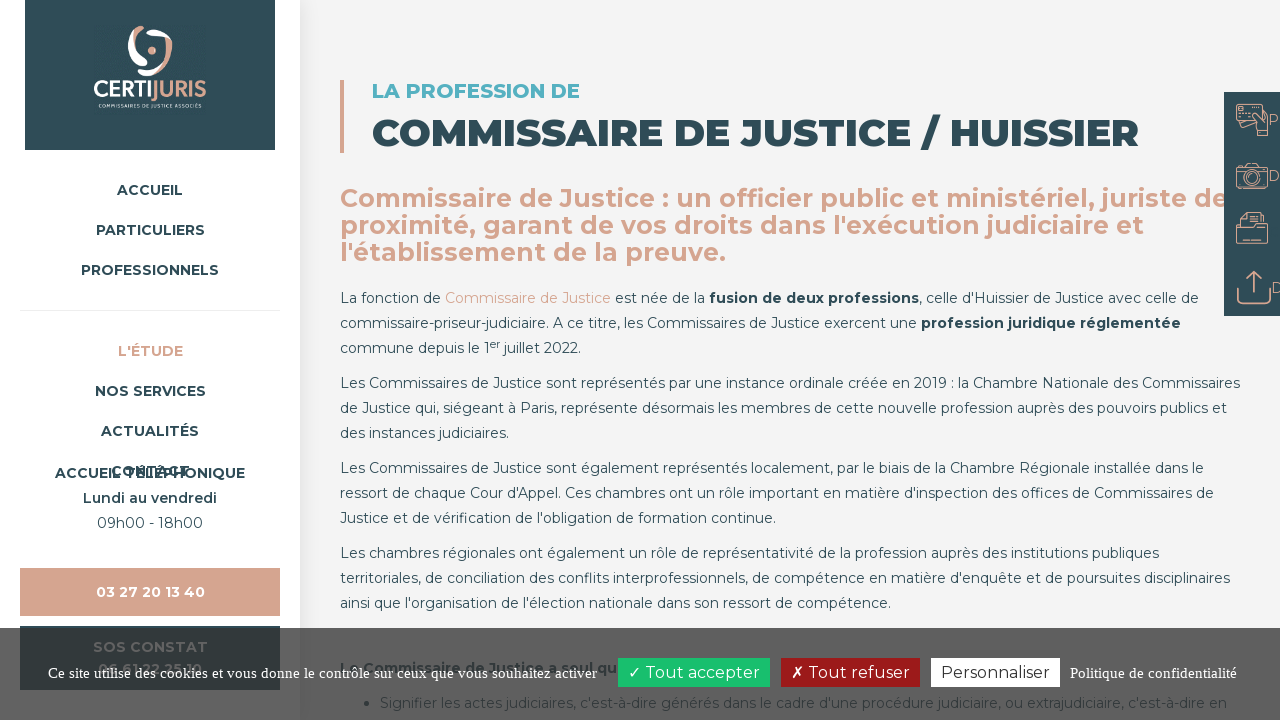

--- FILE ---
content_type: text/html; charset=iso-8859-1
request_url: https://www.certijuris.fr/huissier-de-justice/profession-commissaire-justice.php
body_size: 9000
content:
<!DOCTYPE html>
<html lang="fr" prefix="og: http://ogp.me/ns#">

<head>
  <meta charset="ISO-8859-1">
  <title>Profession Commissaire de Justice - Huissier</title>
  <meta name="description" content="Depuis le 1er juillet 2022, la fonction de Commissaire de Justice est née de la fusion de la profession d'huissier de justice et celle de commissaire-priseur-judiciaire." />
  <meta name="keywords" content="commissaire justice, commissaire justice Valenciennes, commissaire justice 59, commissaire justice Nord, commissaire justice Lille, profession commissaire justice, huissier  justice, huissier, officier ministériel, Garde des Sceaux" />
  <meta name="robots" content="index,follow" />
  <meta http-equiv="X-UA-Compatible" content="IE=edge">
  <meta name="viewport" content="width=device-width, initial-scale=1.0, maximum-scale=1.0, user-scalable=no">
  <link rel="shortcut icon" type="image/x-icon" href="https://www.certijuris.fr/favicon.ico">
  <link rel="stylesheet" type="text/css" href="https://www.certijuris.fr/config/bootstrap/css/bootstrap.min.css">
  <link rel="stylesheet" type="text/css" href="https://www.certijuris.fr/config/bootstrap/css/bootstrap_ms.css">
  <link rel="stylesheet" type="text/css" href="https://www.certijuris.fr/config/icomoon/style.css" />
  <link rel="stylesheet" type="text/css" href="https://www.certijuris.fr/config/animate.css" />
  <link rel="stylesheet" type="text/css" href="https://www.certijuris.fr/config/overrides.css" />
  <link rel="preconnect" href="https://fonts.googleapis.com">
  <link rel="preconnect" href="https://fonts.gstatic.com" crossorigin>
  <link href="https://fonts.googleapis.com/css2?family=Montserrat:wght@100;200;300;400;500;600;700;800;900&display=swap" rel="stylesheet">

      <link rel="stylesheet" type="text/css" href="https://modules.juriweb.fr/common/css/common-modules.css">
    <link rel="stylesheet" type="text/css" href="https://modules.juriweb.fr/common/css/fileinput.css">
    <link rel="stylesheet" type="text/css" href="https://www.certijuris.fr/config/jquery/colorbox/colorbox.css">
    
  
  
    
  
  
  
      <style>
      #btn_etude { color: #D5A590; }
    </style>
  
    <style> #basic_visual {background-image: url("../images/diapo_etude.jpg");} </style>
  
  <link rel="stylesheet" type="text/css" href="https://www.certijuris.fr/config/style.css">
  <script src="https://ajax.googleapis.com/ajax/libs/jquery/1.12.4/jquery.min.js"></script>
  <!-- HTML5 Shim and Respond.js IE8 support of HTML5 elements and media queries -->
  <!-- WARNING: Respond.js doesn't work if you view the page via file:// -->
  <!--[if lt IE 9]>
	<script src="https://oss.maxcdn.com/libs/html5shiv/3.7.0/html5shiv.js"></script>
	<script src="https://oss.maxcdn.com/libs/respond.js/1.4.2/respond.min.js"></script>
<![endif]-->
  <meta property="og:title" content="Profession Commissaire de Justice - Huissier">
<meta property="og:site_name" content="SELARL CERTIJURIS">
<meta property="og:description" content="Depuis le 1er juillet 2022, la fonction de Commissaire de Justice est née de la fusion de la profession d'huissier de justice et celle de commissaire-priseur-judiciaire.">
<meta property="og:url" content="https://www.certijuris.fr">
<meta property="og:type" content="website">

<meta property="og:image" content="https://www.certijuris.fr/images/certijuris-huissiers-justice-logo.gif">
<meta property="og:image:alt" content="Logo SELARL CERTIJURIS" />



<script type="text/javascript" src="https://modules.juriweb.fr/rgpd/tarteaucitron-1.10.0/tarteaucitron.min.js"></script>

<script type="text/javascript">

tarteaucitron.init({
    	  "privacyUrl": "https://www.certijuris.fr/huissier-de-justice/mentions-etude.php#protection_donnees", /* Privacy policy url */

    	  "hashtag": "#tarteaucitron", /* Open the panel with this hashtag */
    	  "cookieName": "tarteaucitron", /* Cookie name */
    
    	  "orientation": "bottom", /* Banner position (top - bottom) */
          "groupServices": false, /* Group services by category */
    	  "showAlertSmall": false, /* Show the small banner on bottom right */
    	  "cookieslist": true, /* Show the cookie list */
                           
          "closePopup": false, /* Show a close X on the banner */

          "showIcon": false, /* Show cookie icon to manage cookies */
          //"iconSrc": "", /* Optionnal: URL or base64 encoded image */
          "iconPosition": "BottomRight", /* BottomRight, BottomLeft, TopRight and TopLeft */

    	  "adblocker": false, /* Show a Warning if an adblocker is detected */
                           
          "DenyAllCta" : true, /* Show the deny all button */
          "AcceptAllCta" : true, /* Show the accept all button when highPrivacy on */
          "highPrivacy": true, /* HIGHLY RECOMMANDED Disable auto consent */
                           
    	  "handleBrowserDNTRequest": false, /* If Do Not Track == 1, disallow all */

    	  "removeCredit": false, /* Remove credit link */
    	  "moreInfoLink": true, /* Show more info link */

          "useExternalCss": false, /* If false, the tarteaucitron.css file will be loaded */
          "useExternalJs": false, /* If false, the tarteaucitron.js file will be loaded */

    	  //"cookieDomain": ".my-multisite-domaine.fr", /* Shared cookie for multisite */
                          
          "readmoreLink": "", /* Change the default readmore link */

          "mandatory": true, /* Show a message about mandatory cookies */
        });

	
/*-------Google Analytics--------*/					
tarteaucitron.user.gtagUa = 'G-JRYQV62JKD';
//tarteaucitron.user.gtagMore = function () { /* add here your optionnal gtag() */ };
(tarteaucitron.job = tarteaucitron.job || []).push('gtag');

/*-----------Google Map----------*/	
tarteaucitron.user.googlemapsKey = 'AIzaSyD1c1OkXOMj9eyato6ElZS5TsCU31Dj7Rg'; // 20-02-2024
//tarteaucitron.user.mapscallback = 'initialize'; // optionnal - for markers
//tarteaucitron.user.googlemapsLibraries = 'LIBRARIES'; // optionnal - comma separated (geometry,places)
(tarteaucitron.job = tarteaucitron.job || []).push('googlemaps');
	
/*-------Google reCAPTCHA--------*/					
(tarteaucitron.job = tarteaucitron.job || []).push('recaptcha');

</script>
  <!-- Google tag (gtag.js) -->
  <script async src="https://www.googletagmanager.com/gtag/js?id=AW-17496204809"></script>
  <script>
    window.dataLayer = window.dataLayer || [];
    function gtag(){dataLayer.push(arguments);}
    gtag('js', new Date());
    gtag('config', 'AW-17496204809');
  </script>
</head>

<body id="page-profession-commissaire-justice" class="not-home">
  <header>
    <nav class="navbar navbar-default">
      <div class="navbar-header">
        <button type="button" class="navbar-toggle" data-toggle="collapse" data-target=".navbar-ex1-collapse"> <span class="sr-only">Afficher navigation</span> <span class="icon-bar"></span> <span class="icon-bar"></span> <span class="icon-bar"></span> </button>
      </div>
      <div id="logo">
        <a href="https://www.certijuris.fr" class="navbar-brand" title="Retour à l'accueil">        <img src="https://www.certijuris.fr/images/certijuris-huissiers-justice-logo.gif" class="img-responsive" alt="SELARL CERTIJURIS Commissaires de Justice / Huissiers dans du Nord" />
        </a>      </div>
      <div class="collapse navbar-collapse navbar-ex1-collapse">
        <ul class="nav navbar-nav">
                      <li><a href="https://www.certijuris.fr/index.php" id="btn_accueil">Accueil</a></li>
           
          <li class="dropdown"> <a href="#" class="dropdown-toggle" data-toggle="dropdown" id="btn_particuliers">Particuliers</a>
            <ul class="dropdown-menu" role="menu">
              <li class="HeightCustom center_element">
                <ul>
                  
<li><a href="https://www.certijuris.fr/missions-huissier/conseils-juridiques.php">Conseils juridiques</a></li>
<li><a href="https://www.certijuris.fr/missions-huissier/constat-particuliers.php">Constat</a></li>
<li><a href="https://www.certijuris.fr/missions-huissier/redaction-signification-actes.php">Rédaction et signification</a></li>
<li><a href="https://www.certijuris.fr/missions-huissier/contentieux-litige-locatif.php">Contentieux locatif</a></li>
                </ul>
              </li>
            </ul>
          </li>
          <li class="dropdown"> <a href="#" class="dropdown-toggle" data-toggle="dropdown" id="btn_pro">Professionnels</a>
            <ul class="dropdown-menu" role="menu">
              <li class="HeightCustom center_element">
                <ul>
                  
<li><a href="https://www.certijuris.fr/missions-huissier/constat-professionnels.php">Constat</a></li>
<li><a href="https://www.certijuris.fr/missions-huissier/execution-decisions-justice.php">Exécution des décisions de justice</a></li>
<li><a href="https://www.certijuris.fr/missions-huissier/redaction-jeu-concours.php">Jeux-concours</a></li>
<li><a href="https://www.certijuris.fr/missions-huissier/recouvrement-amiable.php">Recouvrement amiable</a></li>
<li><a href="https://www.certijuris.fr/missions-huissier/recouvrement-judiciaire.php">Recouvrement judiciaire</a></li>
                </ul>
              </li>
            </ul>
          </li>
          <li><hr /></li>
          <li class="dropdown"> <a href="#" class="dropdown-toggle" data-toggle="dropdown" id="btn_etude">L'étude</a>
            <ul class="dropdown-menu" role="menu">
              <li class="HeightCustom center_element">
                <ul>
                  
<li><a href="https://www.certijuris.fr/huissier-de-justice/presentation-etude-huissier.php">Qui sommes-nous ?</a></li>
<li><a href="https://www.certijuris.fr/huissier-de-justice/office-commissaire-justice.php">Office de Commissaires de Justice</a></li>
<li class="separator"></li>
<li><a href="https://www.certijuris.fr/huissier-de-justice/etude-huissier-valenciennes.php" id="btn_valenciennes">Office de Valenciennes</a></li><li><a href="https://www.certijuris.fr/huissier-de-justice/etude-huissier-lille.php" id="btn_lille">Office de Lille</a></li><li><a href="https://www.certijuris.fr/huissier-de-justice/etude-huissier-dunkerque.php" id="btn_dunkerque">Office de Dunkerque</a></li>
<li class="separator"></li>
<li><a href="https://www.certijuris.fr/huissier-de-justice/profession-commissaire-justice.php">Notre profession Commissaire de Justice</a></li>
<li><a href="https://www.certijuris.fr/huissier-de-justice/charte-qualite.php">Charte qualité</a></li>
<li><a href="https://www.certijuris.fr/huissier-de-justice/tarifs-huissier.php">Nos tarifs</a></li>
<li><a href="https://www.certijuris.fr/huissier-de-justice/zone-intervention.php">Zone d'intervention</a></li>
                </ul>
              </li>
            </ul>
          </li>          
          <li class="dropdown"> <a href="#" class="dropdown-toggle" data-toggle="dropdown" id="btn_services">Nos Services</a>
            <ul class="dropdown-menu" role="menu">
              <li class="HeightCustom center_element">
                <ul>
                  
<li><a href="https://www.certijuris.fr/paiement-en-ligne/paiement-etude.php">Paiement en ligne</a></li>
<li class="separator"></li>
<li><a href="https://www.certijuris.fr/deposer-acte/depot-acte-etude.php">Déposez vos actes</a></li>
<li><a href="https://certijuris.dropact.fr/login.php " target="_blank" rel="noreferrer noopener">Consultez vos actes</a></li>
<li class="separator"></li>
<li><a href="https://www.certijuris.fr/demande-constat-huissier/demande-constat-etude.php">Demande de constat</a></li>
<li><a href="https://certijuris.dropact.fr/login.php "  target="_blank" rel="noreferrer noopener">Consultez vos constats</a></li>
<li class="separator"></li>
<li><a href="https://certijuris.webconsultation.fr/" target="_blank" rel="noreferrer noopener">Consultez vos dossiers</a></li>
<li class="separator"></li>
<li><a href="https://www.certijuris.fr/emplois-stages-droit/annonces.php">Offres d'emploi / stage</a></li>                </ul>
              </li>
            </ul>
          </li>
          <li><a href="https://www.certijuris.fr/actualites/actu-juridique-selarl-certijuris.html">Actualités</a>
          </li> 
          <li class="dropdown"> <a href="#" class="dropdown-toggle" data-toggle="dropdown" id="btn_contact">Contact</a>
            <ul class="dropdown-menu" role="menu">
              <li class="HeightCustom center_element">
                <ul>
                  <li><a href="https://www.certijuris.fr/contacter-huissier/valenciennes/contacter-etude.php">Contactez l'Étude de Valenciennes</a></li><li><a href="https://www.certijuris.fr/contacter-huissier/lille/contacter-etude.php">Contactez l'Étude de Lille</a></li><li><a href="https://www.certijuris.fr/contacter-huissier/dunkerque/contacter-etude.php">Contactez l'Étude de Dunkerque</a></li>                </ul>
              </li>
            </ul>
          </li> 
        </ul>
      </div>
    </nav>
    <div id="sidebar-infos">
            <div id="sidebar-horaires">
        <div>accueil téléphonique</div>
        <div>
          <span>Lundi au vendredi</span><span>09h00 - 18h00</span>        </div>
      </div>
      <div id="sidebar-tel">
        <a href="tel:03 27 20 13 40">03 27 20 13 40</a>
        <a href="tel:06 61 22 25 10"><span>sos constat</span>06 61 22 25 10</a>
      </div>
      <!--  -->
    </div>
  </header>
      <ul class="sticky-nav">
      <li><a href="https://www.certijuris.fr/paiement-en-ligne/valenciennes/paiement.php"><span class="icon-paiement"></span>Payer en ligne</a></li>
      <li><a href="https://www.certijuris.fr/demande-constat-huissier/demande-constat-etude.php"><span class="icon-constat"></span>Demander un constat</a></li>
      <li>
        <label for="modal-toggle" class="accueil-services-btn">
          <span>
            <svg width="40" height="40" viewBox="0 0 40 40" fill="none" xmlns="http://www.w3.org/2000/svg"><path d="M37.9385 13.8796H25.8747C25.1974 13.8796 24.5593 14.2133 24.1765 14.7826L21.8207 18.228C21.6931 18.4145 21.4771 18.5225 21.2513 18.5225H6.38017V9.2857H13.6047C13.9875 9.2857 14.2918 8.9814 14.2918 8.59858V1.37404H29.8305C30.2133 1.37404 30.5176 1.67833 30.5176 2.06116V3.92619C30.5176 3.92619 30.5176 3.92619 30.5176 3.936C30.5176 3.94582 30.5176 3.936 30.5176 3.94582V11.6415C30.5176 12.0243 30.8219 12.3286 31.2047 12.3286C31.5875 12.3286 31.8918 12.0243 31.8918 11.6415V4.62312H33.0403C33.4231 4.62312 33.7274 4.92741 33.7274 5.31024V11.6415C33.7274 12.0243 34.0317 12.3286 34.4145 12.3286C34.7974 12.3286 35.1016 12.0243 35.1016 11.6415V5.31024C35.1016 4.17159 34.1789 3.24889 33.0403 3.24889H31.8918V2.05134C31.8918 0.91269 30.9691 -0.0100098 29.8305 -0.0100098H14.174C13.6243 -0.0100098 13.1041 0.205941 12.7115 0.588763L5.60471 7.69551C5.22189 8.07833 4.99613 8.6084 4.99613 9.15809V15.4403H2.05134C0.91269 15.4403 -0.0100098 16.363 -0.0100098 17.5016V37.6342C0.00962214 38.7532 0.922505 39.6661 2.05134 39.6661H37.9286C39.0673 39.6661 39.99 38.7434 39.99 37.6047V15.9311C39.99 14.7924 39.0673 13.8697 37.9286 13.8697L37.9385 13.8796ZM12.9176 2.34582V7.91146H7.35195L12.9176 2.34582ZM2.06116 16.8243H5.00594V18.5225H2.06116C1.81576 18.5225 1.58999 18.5716 1.37404 18.6501V17.5115C1.37404 17.1286 1.67833 16.8243 2.06116 16.8243ZM38.6256 37.6145C38.6256 37.9973 38.3213 38.3016 37.9385 38.3016H2.06116C1.67833 38.3016 1.37404 37.9973 1.37404 37.6145V20.5839C1.37404 20.201 1.67833 19.8967 2.06116 19.8967H21.2513C21.9286 19.8967 22.5667 19.563 22.9495 18.9937L25.3053 15.5483C25.4329 15.3618 25.6489 15.244 25.8747 15.244H37.9385C38.3213 15.244 38.6256 15.5483 38.6256 15.9311V37.6047V37.6145Z" fill="#D5A590"/><path d="M17.168 34.4931H8.90294C8.52011 34.4931 8.21582 34.7974 8.21582 35.1802C8.21582 35.563 8.52011 35.8673 8.90294 35.8673H17.168C17.5508 35.8673 17.8551 35.563 17.8551 35.1802C17.8551 34.7974 17.5508 34.4931 17.168 34.4931Z" fill="#D5A590"/><path d="M35.9851 18.5225H26.4145C26.0317 18.5225 25.7274 18.8268 25.7274 19.2096C25.7274 19.5924 26.0317 19.8967 26.4145 19.8967H35.9851C36.3679 19.8967 36.6722 19.5924 36.6722 19.2096C36.6722 18.8268 36.3679 18.5225 35.9851 18.5225Z" fill="#D5A590"/><path d="M30.9495 34.4931H19.082C18.6992 34.4931 18.3949 34.7974 18.3949 35.1802C18.3949 35.563 18.6992 35.8673 19.082 35.8673H30.9495C31.3323 35.8673 31.6366 35.563 31.6366 35.1802C31.6366 34.7974 31.3323 34.4931 30.9495 34.4931Z" fill="#D5A590"/><path d="M17.7864 6.5176H23.5974C23.9802 6.5176 24.2845 6.21331 24.2845 5.83049C24.2845 5.44767 23.9802 5.14337 23.5974 5.14337H17.7864C17.4035 5.14337 17.0992 5.44767 17.0992 5.83049C17.0992 6.21331 17.4035 6.5176 17.7864 6.5176Z" fill="#D5A590"/><path d="M27.2882 8.1176H17.7766C17.3938 8.1176 17.0895 8.42189 17.0895 8.80472C17.0895 9.18754 17.3938 9.49183 17.7766 9.49183H27.2882C27.6711 9.49183 27.9754 9.18754 27.9754 8.80472C27.9754 8.42189 27.6711 8.1176 27.2882 8.1176Z" fill="#D5A590"/><path d="M27.2882 5.14337H25.6489C25.2661 5.14337 24.9618 5.44767 24.9618 5.83049C24.9618 6.21331 25.2661 6.5176 25.6489 6.5176H27.2882C27.671 6.5176 27.9753 6.21331 27.9753 5.83049C27.9753 5.44767 27.671 5.14337 27.2882 5.14337Z" fill="#D5A590"/><path d="M27.2882 11.0035H17.7766C17.3938 11.0035 17.0895 11.3078 17.0895 11.6906C17.0895 12.0734 17.3938 12.3777 17.7766 12.3777H27.2882C27.6711 12.3777 27.9754 12.0734 27.9754 11.6906C27.9754 11.3078 27.6711 11.0035 27.2882 11.0035Z" fill="#D5A590"/></svg>
          </span>
          Consulter mon dossier
        </label>
        <input type="checkbox" id="modal-toggle" hidden>
        <div class="modal modal-services">
            <label for="modal-toggle" class="close-btn">
                <svg width="20" height="20" viewBox="0 0 20 20" fill="none" xmlns="http://www.w3.org/2000/svg"><path d="M5.33333 15.5448L4.4552 14.6667L9.12187 9.99999L4.4552 5.33333L5.33333 4.4552L9.99999 9.12187L14.6667 4.4552L15.5448 5.33333L10.8781 9.99999L15.5448 14.6667L14.6667 15.5448L9.99999 10.8781L5.33333 15.5448Z" fill="white"/></svg>
            </label>
            <h2><span>SELARL CERTIJURIS (Nord - 59)</span>Consulter mon dossier</h2>
            <p><strong>Accédez facilement et en toute sécurité à votre espace personnel.</strong><br />Choisissez l’office en charge de votre dossier ci-dessous, puis connectez-vous pour consulter vos informations, documents et mises à jour en temps réel.</p>
            <div>
                <div>
                    <h3>Office de <strong>Valenciennes</strong></h3>
                    <a href="https://certijuris.webconsultation.fr" class="btn-default">Sélectionner</a>
                </div>
                <div>
                    <h3>Office de <strong>Lille</strong></h3>
                    <a href="https://certijuris.webconsultation.fr" class="btn-default">Sélectionner</a>
                </div>
                <div>
                    <h3>Office de <strong>Dunkerque</strong></h3>
                    <a href="https://certijuris.webconsultation.fr" class="btn-default">Sélectionner</a>
                </div>
            </div>
        </div>
      </li>
      <li><a href="https://www.certijuris.fr/deposer-acte/depot-acte-etude.php" target="_blank">
        <span>
           <svg class="stroke" width="35" height="35" viewBox="0 0 40 40" fill="none" xmlns="http://www.w3.org/2000/svg"><path d="M20.5 4.4L20.5 24.8M12.5714 9.2L20.5 2L28.4286 9.2M39 21.2V33.2C39 34.473 38.4431 35.6939 37.4519 36.5941C36.4606 37.4943 35.1161 38 33.7143 38L7.28572 38C5.88386 38 4.53942 37.4943 3.54815 36.5941C2.55689 35.6939 2 34.473 2 33.2V21.2" stroke="#D5A590" stroke-width="2" stroke-linecap="round" stroke-linejoin="round"/></svg>
        </span>
        Déposer un acte
      </a></li>
    </ul>
    <div id="texte">
      <div class="container">
        <h1><span>La profession de </span>Commissaire de Justice / Huissier</h1>
        <div id="wrapper-content" class="row equal">
  
<div class="col-md-12 cdjContent">
	<div id="bloc-metier-commissaire-justice-1">
	<h2>Commissaire de Justice : un officier public et ministériel, juriste de proximité, garant de vos droits dans l'exécution judiciaire et l'établissement de la preuve.</h2>
	<p>La fonction de <a href="https://www.certijuris.fr/huissier-de-justice/office-commissaire-justice.php" title="SELARL CERTIJURIS commmissaire de justice">Commissaire de Justice</a> est née de la <strong>fusion de deux professions</strong>, celle d'Huissier de Justice avec celle de commissaire-priseur-judiciaire. A ce titre, les Commissaires de Justice exercent une <strong>profession juridique réglementée</strong> commune depuis le 1<sup>er</sup> juillet 2022.</p>
	<p>Les Commissaires de Justice sont représentés par une instance ordinale créée en 2019 : la Chambre Nationale des Commissaires de Justice qui, siégeant à Paris, représente désormais les membres de cette nouvelle profession auprès des pouvoirs publics et des instances judiciaires.</p>
	<p>Les Commissaires de Justice sont également représentés localement, par le biais de la Chambre Régionale installée dans le ressort de chaque Cour d'Appel. Ces chambres ont un rôle important en matière d'inspection des offices de Commissaires de Justice et de vérification de l'obligation de formation continue.</p>
	<p>Les chambres régionales ont également un rôle de représentativité de la profession auprès des institutions publiques territoriales, de conciliation des conflits interprofessionnels, de compétence en matière d'enquête et de poursuites disciplinaires ainsi que l'organisation de l'élection nationale dans son ressort de compétence.</p>
</div>
<div id="bloc-metier-commissaire-justice-2">
	<p><strong>Le Commissaire de Justice a seul qualité pour :</strong></p>
	<ul class="customList">
		<li>Signifier les actes judiciaires, c'est-à-dire générés dans le cadre d'une procédure judiciaire, ou extrajudiciaire, c'est-à-dire en dehors de toute procédure judiciaire.</li>
		<li>Exécuter les décisions de justice et tous les autres titres exécutoires.</li>
		<li>Procéder à l'expertise et la prisée de tout objet ou bien meuble.</li>
		<li>Organiser, diriger et accomplir les ventes judiciaires aux enchères publiques.</li>
	</ul>
</div>
<div id="bloc-metier-commissaire-justice-3">
	<p><strong>Le Commissaire de Justice intervient à la demande des particuliers, des entreprises, des associations, de toutes organisations syndicales, de collectivités locales et ce dans des domaines très variés</strong>. </p>
	<p>A ce titre, il reprend l'ensemble des missions des Huissiers de Justice et des commissaires-priseurs judiciaires :</p>
	<div class="row">
		<div class="col-sm-6">
			<ul class="customList">
				<li>la rédaction d'actes sous seing privé et le conseil juridique ;</li>
				<li>la signification des actes judiciaires et extrajudiciaires ;</li>
				<li>la mise en application des décisions de justice ;</li>
				<li>les constats ;</li>
				<li>le recouvrement amiable et judiciaire des créances ;</li>
			</ul>
		</div>
		<div class="col-sm-6">
			<ul class="customList">
				<li>les inventaires, les prisées (estimation d'objets mobiliers) et les ventes judiciaires ;</li>
				<li>les mesures conservatoires ;</li>
				<li>la médiation conventionnelle et judiciaire ;</li>
				<li>l'administration d'immeubles ;</li>
				<li>l'intermédiation de mandataire d'assurance.</li>
			</ul>

		</div>
	</div>

</div>
<div id="bloc-metier-commissaire-justice-4">
	<p>Le Commissaire de Justice devient le <strong>premier relais de l'État et de la justice sur le terrain</strong>, proposant un accompagnement de proximité à tous les justiciables, particuliers, professionnels et collectivités.</p>
	<p>Ainsi, à compter du 1<sup>er</sup> janvier 2026, il n'y aura plus les appellations d'Huissier de Justice ni de Commissaire-priseur Judiciaire.</p>
	<hr>
	<h2>Découvrir notre profession de Commissaire de Justice en vidéo&nbsp;:</h2>

	<div class="row">
		<div class="col-sm-4">
			<p>Spécialiste du recouvrement : </p>
			<p><a href="https://www.youtube.com/watch?v=bfL_XcDqTSU" target="_blank" rel="noopener" class="btn btn-default">Voir la vidéo Youtube</a></p>
		</div>
		<div class="col-sm-4">
			<p>Le Commissaire de Justice, expert de l'évaluation et de l'inventaire des biens : </p>
			<p><a href="https://www.youtube.com/watch?v=A4ic9hnq4M4" target="_blank" rel="noopener" class="btn btn-default">Voir la vidéo Youtube</a></p>
		</div>
		<div class="col-sm-4">
			<p>Le Commissaire de Justice, expert de la matérialisation de la preuve avec le constat : </p>
			<p><a href="https://www.youtube.com/watch?v=UMLGwZtNcZ8" target="_blank" rel="noopener" class="btn btn-default">Voir la vidéo Youtube</a></p>
		</div>
	</div>
</div></div>
 
	
	<footer>
	<div class="container">
		<div class="row equal">
			<div class="col-sm-6 col-md-3 col-lg-3">
				<div class="footer-etude-nom">
					<h2>Office de <span>Valenciennes</span></h2>
				</div>
				<div class="footer-etude-adresse">
					19 place Jehan Froissart<br/>
					59300 Valenciennes				</div>
				<div class="footer-etude-tel">
					<a href="tel:03 27 20 13 40">03 27 20 13 40</a>
				</div>
				<div class="footer-etude-social">
					<a href="https://www.certijuris.fr/huissier-de-justice/etude-huissier-valenciennes.php" class="btn-default">en savoir +</a>
				</div>
			</div>
			<div class="col-sm-6 col-md-3 col-lg-3">
				<div class="footer-etude-nom">
					<h2>Office de <span>Lille</span></h2>
				</div>
				<div class="footer-etude-adresse">
					107 rue Royale<br/>
					59800 Lille				</div>
				<div class="footer-etude-tel">
					<a href="tel:03 74 28 01 23">03 74 28 01 23</a>
				</div>
				<div class="footer-etude-social">
					<a href="https://www.certijuris.fr/huissier-de-justice/etude-huissier-lille.php" class="btn-default">en savoir +</a>
				</div>
			</div>
			<div class="col-sm-6 col-md-3 col-lg-3">
				<div class="footer-etude-nom">
					<h2>Office de <span>Dunkerque</span></h2>
				</div>
				<div class="footer-etude-adresse">
					30 Place Jean Bart - 1er étage <br/>
					59140 Dunkerque				</div>
				<div class="footer-etude-tel">
					<a href="tel:03 28 68 65 84">03 28 68 65 84</a>
				</div>
				<div class="footer-etude-social">
					<a href="https://www.certijuris.fr/huissier-de-justice/etude-huissier-dunkerque.php" class="btn-default">en savoir +</a>
				</div>
			</div>
			<div class="col-sm-6 col-md-3 col-lg-3">
				<img src="https://www.certijuris.fr/images/certijuris-huissiers-justice-logo.png" class="img-responsive" alt="SELARL CERTIJURIS Commissaires de Justice / Huissiers dans du Nord" />
				<a href="https://commissaire-justice.fr/" id="cdjBtn" target="_blank" rel="noopener noreferrer nofollow" title="commissaire-justice.fr - Site officiel des commissaires de justice"><img src="https://modules.juriweb.fr/common/images/logo-CNCJ-blanc.svg" alt="logo commissaire justice"></a>			</div>
		</div>
	</div>
	<div class="container">
		<div class="margeBottom row">
			<div class="col-sm-12">
				<div class="footer-menu-titre">Commissaires de Justice / Huissiers compétents sur les villes</div>
				<ul class="row">	
					<li class="col-sm-6 col-lg-3"><a href="https://www.certijuris.fr/constat-huissier/pas-de-calais/huissier-arras-62"><span>Arras</span></a></li><li class="col-sm-6 col-lg-3"><a href="https://www.certijuris.fr/constat-huissier/pas-de-calais/huissier-b-eacute-thune-62"><span>B&eacute;thune</span></a></li><li class="col-sm-6 col-lg-3"><a href="https://www.certijuris.fr/constat-huissier/pas-de-calais/huissier-lens-62"><span>Lens</span></a></li><li class="col-sm-6 col-lg-3"><a href="https://www.certijuris.fr/constat-huissier/nord/huissier-cambrai-59"><span>Cambrai</span></a></li><li class="col-sm-6 col-lg-3"><a href="https://www.certijuris.fr/constat-huissier/nord/huissier-croix-59"><span>Croix</span></a></li><li class="col-sm-6 col-lg-3"><a href="https://www.certijuris.fr/constat-huissier/nord/huissier-douai-59"><span>Douai</span></a></li><li class="col-sm-6 col-lg-3"><a href="https://www.certijuris.fr/constat-huissier/nord/huissier-faches-thumesnil-59"><span>Faches-Thumesnil</span></a></li><li class="col-sm-6 col-lg-3"><a href="https://www.certijuris.fr/constat-huissier/nord/huissier-la-madeleine-59"><span>La Madeleine</span></a></li><li class="col-sm-6 col-lg-3"><a href="https://www.certijuris.fr/constat-huissier/nord/huissier-lille-59"><span>Lille</span></a></li><li class="col-sm-6 col-lg-3"><a href="https://www.certijuris.fr/constat-huissier/nord/huissier-marcq-en-baroeul-59"><span>Marcq-en-Baroeul</span></a></li><li class="col-sm-6 col-lg-3"><a href="https://www.certijuris.fr/constat-huissier/nord/huissier-maubeuge-59"><span>Maubeuge</span></a></li><li class="col-sm-6 col-lg-3"><a href="https://www.certijuris.fr/constat-huissier/nord/huissier-roubaix-59"><span>Roubaix</span></a></li><li class="col-sm-6 col-lg-3"><a href="https://www.certijuris.fr/constat-huissier/nord/huissier-ronchin-59"><span>Ronchin</span></a></li><li class="col-sm-6 col-lg-3"><a href="https://www.certijuris.fr/constat-huissier/nord/huissier-tourcoing-59"><span>Tourcoing</span></a></li><li class="col-sm-6 col-lg-3"><a href="https://www.certijuris.fr/constat-huissier/nord/huissier-villeneuve-ascq-59"><span>Villeneuve-d'Ascq</span></a></li><li class="col-sm-6 col-lg-3"><a href="https://www.certijuris.fr/constat-huissier/nord/huissier-wasquehal-59"><span>Wasquehal</span></a></li><li class="col-sm-6 col-lg-3"><a href="https://www.certijuris.fr/constat-huissier/nord/huissier-valenciennes-59"><span>Valenciennes</span></a></li><li class="col-sm-6 col-lg-3"><a href="https://www.certijuris.fr/constat-huissier/nord/huissier-bergues-59"><span>Bergues</span></a></li><li class="col-sm-6 col-lg-3"><a href="https://www.certijuris.fr/constat-huissier/nord/huissier-hazebrouck-59"><span>Hazebrouck</span></a></li><li class="col-sm-6 col-lg-3"><a href="https://www.certijuris.fr/constat-huissier/nord/huissier-steenvoorde-59"><span>Steenvoorde</span></a></li><li class="col-sm-6 col-lg-3"><a href="https://www.certijuris.fr/constat-huissier/nord/huissier-dunkerque-59"><span>Dunkerque</span></a></li><li class="col-sm-6 col-lg-3"><a href="https://www.certijuris.fr/constat-huissier/nord/huissier-gravelines-59"><span>Gravelines</span></a></li><li class="col-sm-6 col-lg-3"><a href="https://www.certijuris.fr/constat-huissier/nord/huissier-bourbourg-59"><span>Bourbourg</span></a></li><li class="col-sm-6 col-lg-3"><a href="https://www.certijuris.fr/constat-huissier/nord/huissier-wormhout-59"><span>Wormhout</span></a></li><li class="col-sm-6 col-lg-3"><a href="https://www.certijuris.fr/constat-huissier/nord/huissier-bray-dunes-59"><span>Bray-Dunes</span></a></li><li class="col-sm-6 col-lg-3"><a href="https://www.certijuris.fr/constat-huissier/nord/huissier-coudekerque-branche-59"><span>Coudekerque-Branche</span></a></li><li class="col-sm-6 col-lg-3"><a href="https://www.certijuris.fr/constat-huissier/nord/huissier-hautmont-59"><span>Hautmont</span></a></li><li class="col-sm-6 col-lg-3"><a href="https://www.certijuris.fr/constat-huissier/nord/huissier-jeumont-59"><span>Jeumont</span></a></li><li class="col-sm-6 col-lg-3"><a href="https://www.certijuris.fr/constat-huissier/nord/huissier-anzin-59"><span>Anzin</span></a></li><li class="col-sm-6 col-lg-3"><a href="https://www.certijuris.fr/constat-huissier/nord/huissier-cond-eacute-sur-escaut-59"><span>Cond&eacute;-sur-l'Escaut</span></a></li><li class="col-sm-6 col-lg-3"><a href="https://www.certijuris.fr/constat-huissier/nord/huissier-saint-saulve-59"><span>Saint-Saulve</span></a></li><li class="col-sm-6 col-lg-3"><a href="https://www.certijuris.fr/constat-huissier/nord/huissier-marly-59"><span>Marly</span></a></li><li class="col-sm-6 col-lg-3"><a href="https://www.certijuris.fr/constat-huissier/nord/huissier-bruay-sur-escaut-59"><span>Bruay-sur-l'Escaut</span></a></li><li class="col-sm-6 col-lg-3"><a href="https://www.certijuris.fr/constat-huissier/nord/huissier-aulnoy-lez-valenciennes-59"><span>Aulnoy-lez-Valenciennes</span></a></li><li class="col-sm-6 col-lg-3"><a href="https://www.certijuris.fr/constat-huissier/nord/huissier-trith-saint-eacute-ger-59"><span>Trith-Saint-L&eacute;ger</span></a></li><li class="col-sm-6 col-lg-3"><a href="https://www.certijuris.fr/constat-huissier/nord/huissier-famars-59"><span>Famars</span></a></li><li class="col-sm-6 col-lg-3"><a href="https://www.certijuris.fr/constat-huissier/nord/huissier-escautpont-59"><span>Escautpont</span></a></li><li class="col-sm-6 col-lg-3"><a href="https://www.certijuris.fr/constat-huissier/nord/huissier-escaudain-59"><span>Escaudain</span></a></li><li class="col-sm-6 col-lg-3"><a href="https://www.certijuris.fr/constat-huissier/nord/huissier-douchy-les-mines-59"><span>Douchy-les-Mines</span></a></li><li class="col-sm-6 col-lg-3"><a href="https://www.certijuris.fr/constat-huissier/nord/huissier-saint-amand-les-eaux-59"><span>Saint-Amand-les-Eaux</span></a></li><li class="col-sm-6 col-lg-3"><a href="https://www.certijuris.fr/constat-huissier/nord/huissier-qui-eacute-vrechain-59"><span>Qui&eacute;vrechain</span></a></li><li class="col-sm-6 col-lg-3"><a href="https://www.certijuris.fr/constat-huissier/nord/huissier-roost-warendin-59"><span>Roost-Warendin</span></a></li><li class="col-sm-6 col-lg-3"><a href="https://www.certijuris.fr/constat-huissier/nord/huissier-lewarde-59"><span>Lewarde</span></a></li><li class="col-sm-6 col-lg-3"><a href="https://www.certijuris.fr/constat-huissier/nord/huissier-le-quesnoy-59"><span>Le Quesnoy</span></a></li><li class="col-sm-6 col-lg-3"><a href="https://www.certijuris.fr/constat-huissier/nord/huissier-lourches-59"><span>Lourches</span></a></li><li class="col-sm-6 col-lg-3"><a href="https://www.certijuris.fr/constat-huissier/nord/huissier-bouchain-59"><span>Bouchain</span></a></li><li class="col-sm-6 col-lg-3"><a href="https://www.certijuris.fr/constat-huissier/nord/huissier-denain-59"><span>Denain</span></a></li><li class="col-sm-6 col-lg-3"><a href="https://www.certijuris.fr/constat-huissier/nord/huissier-lambersart-59"><span>Lambersart</span></a></li><li class="col-sm-6 col-lg-3"><a href="https://www.certijuris.fr/constat-huissier/nord/huissier-ghyvelde-59"><span>Ghyvelde</span></a></li><li class="col-sm-6 col-lg-3"><a href="https://www.certijuris.fr/constat-huissier/nord/huissier-mouvaux-59"><span>Mouvaux</span></a></li><li class="col-sm-6 col-lg-3"><a href="https://www.certijuris.fr/constat-huissier/nord/huissier-wattrelos-59"><span>Wattrelos</span></a></li><li class="col-sm-6 col-lg-3"><a href="https://www.certijuris.fr/constat-huissier/nord/huissier-grande-synthe-59"><span>Grande-Synthe</span></a></li><li class="col-sm-6 col-lg-3"><a href="https://www.certijuris.fr/constat-huissier/nord/huissier-mons-en-bar-oelig-ul-59"><span>Mons-en-Bar&oelig;ul</span></a></li><li class="col-sm-6 col-lg-3"><a href="https://www.certijuris.fr/constat-huissier/nord/huissier-sin-le-noble-59"><span>Sin-le-Noble</span></a></li><li class="col-sm-6 col-lg-3"><a href="https://www.certijuris.fr/constat-huissier/nord/huissier-raismes-59"><span>Raismes</span></a></li>				</ul>
			</div>
		</div>
		<hr />
		<div class="margeTinyBottom row">
			<div class="col-sm-6 col-lg-4">
			 	<div class="footer-menu-titre">Pour les particuliers</div>
			 	<ul>
			 		
<li><a href="https://www.certijuris.fr/missions-huissier/conseils-juridiques.php">Conseils juridiques</a></li>
<li><a href="https://www.certijuris.fr/missions-huissier/constat-particuliers.php">Constat</a></li>
<li><a href="https://www.certijuris.fr/missions-huissier/redaction-signification-actes.php">Rédaction et signification</a></li>
<li><a href="https://www.certijuris.fr/missions-huissier/contentieux-litige-locatif.php">Contentieux locatif</a></li>
			 	</ul>
			</div>
			<div class="col-sm-6 col-lg-4">
			 	<div class="footer-menu-titre">Pour les professionnels</div>
			 	<ul>
			 		
<li><a href="https://www.certijuris.fr/missions-huissier/constat-professionnels.php">Constat</a></li>
<li><a href="https://www.certijuris.fr/missions-huissier/execution-decisions-justice.php">Exécution des décisions de justice</a></li>
<li><a href="https://www.certijuris.fr/missions-huissier/redaction-jeu-concours.php">Jeux-concours</a></li>
<li><a href="https://www.certijuris.fr/missions-huissier/recouvrement-amiable.php">Recouvrement amiable</a></li>
<li><a href="https://www.certijuris.fr/missions-huissier/recouvrement-judiciaire.php">Recouvrement judiciaire</a></li>
			 	</ul>
			</div>
			<div class="col-sm-6 col-lg-4">
			 	<div class="footer-menu-titre">Services en ligne</div>
			 	<ul>
			 		
<li><a href="https://www.certijuris.fr/paiement-en-ligne/paiement-etude.php">Paiement en ligne</a></li>
<li class="separator"></li>
<li><a href="https://www.certijuris.fr/deposer-acte/depot-acte-etude.php">Déposez vos actes</a></li>
<li><a href="https://certijuris.dropact.fr/login.php " target="_blank" rel="noreferrer noopener">Consultez vos actes</a></li>
<li class="separator"></li>
<li><a href="https://www.certijuris.fr/demande-constat-huissier/demande-constat-etude.php">Demande de constat</a></li>
<li><a href="https://certijuris.dropact.fr/login.php "  target="_blank" rel="noreferrer noopener">Consultez vos constats</a></li>
<li class="separator"></li>
<li><a href="https://certijuris.webconsultation.fr/" target="_blank" rel="noreferrer noopener">Consultez vos dossiers</a></li>
<li class="separator"></li>
<li><a href="https://www.certijuris.fr/emplois-stages-droit/annonces.php">Offres d'emploi / stage</a></li>			 	</ul>
			</div>
		</div>
		<hr />
		<div class="row">	
			<div class="col-md-6">
				<a href="https://www.certijuris.fr">SELARL CERTIJURIS</a> - Tous droits r&eacute;serv&eacute;s &copy; <a href="https://www.marqueblanche.com/" target="_blank" rel="noopener" title="création de site internet pour les Commissaires de Justice / Huissiers">Marque Blanche</a> 2022-2026			</div>
			<div class="col-md-6">
				<ul> 
					<li><a href="https://www.certijuris.fr/huissier-de-justice/office-commissaire-justice.php">Office de Commissaires de Justice</a> -</li>
					<li><a href="https://www.certijuris.fr/huissier-de-justice/mentions-etude.php">Mentions l&eacute;gales</a> -</li>
					<li><a href="https://www.certijuris.fr/huissier-de-justice/plan-site-etude.php">Plan du site</a></li>
				</ul>
			</div>
		</div>
	</div>
</footer>
<script src="https://www.certijuris.fr/config/bootstrap/js/bootstrap.min.js"></script>
<script src="https://www.certijuris.fr/config/jquery/waypoints.min.js"></script>

	<script src="https://modules.juriweb.fr/common/js/script-platinium.js"></script>


<script src="https://www.certijuris.fr/config/jquery/jquery.easing.1.3.js"></script>
<script src="https://www.certijuris.fr/config/jquery/script-custom.js"></script>


</body>
</html>

--- FILE ---
content_type: text/css
request_url: https://www.certijuris.fr/config/icomoon/style.css
body_size: 86
content:
@font-face {
  font-family: 'icomoon';
  src:  url('fonts/icomoon.eot?oxzadd');
  src:  url('fonts/icomoon.eot?oxzadd#iefix') format('embedded-opentype'),
    url('fonts/icomoon.ttf?oxzadd') format('truetype'),
    url('fonts/icomoon.woff?oxzadd') format('woff'),
    url('fonts/icomoon.svg?oxzadd#icomoon') format('svg');
  font-weight: normal;
  font-style: normal;
  font-display: block;
}

[class^="icon-"], [class*=" icon-"] {
  /* use !important to prevent issues with browser extensions that change fonts */
  font-family: 'icomoon' !important;
  speak: never;
  font-style: normal;
  font-weight: normal;
  font-variant: normal;
  text-transform: none;
  line-height: 1;

  /* Better Font Rendering =========== */
  -webkit-font-smoothing: antialiased;
  -moz-osx-font-smoothing: grayscale;
}

.icon-play:before {
  content: "\e900";
}
.icon-down:before {
  content: "\e901";
}
.icon-paiement:before {
  content: "\e902";
}
.icon-constat:before {
  content: "\e903";
}
.icon-avocat:before {
  content: "\e904";
}


--- FILE ---
content_type: text/css
request_url: https://www.certijuris.fr/config/style.css
body_size: 7279
content:
body{

	font-family: 'Montserrat', sans-serif;
	font-size: 1.4rem;
	color: #2F4C57;
	line-height: 2.5rem;
	font-weight: 400;
}
a,
a:focus,
a:hover {
	text-decoration:none;
	transition: all 0.3s ease-in-out;
	color: #D5A590;
}
a:focus,
a:hover {
	color: #2F4C57;
}
.wp1, .wp2, .wp3, .wp4,
.wp1b, .wp1c, .wp1d, .wp1e {
    visibility: hidden;
}
.animate__fadeInLeft,
.animate__fadeInRight,
.animate__fadeIn,
.animate__fadeInUp,
.animate__fadeInDown {
    visibility: visible;
}
.margeTop {
	margin-top: 4rem !important
}
.margeBottom {
	margin-bottom: 3.2rem !important
}
.margeTinyTop {
	margin-top: 3rem !important
}
.margeTinyBottom {
	margin-bottom: 3rem !important
}
.margeErase {
	margin-top: 0 !important;
	margin-bottom: 0 !important;
}
.padTop {
	padding-top: 6rem !important
}
.padBottom {
	padding-bottom: 6rem !important
}
.padTinyTop {
	padding-top: 3rem !important
}
.padTinyBottom {
	padding-bottom: 3rem !important
}
.padErase {
	padding-top: 0 !important;
	padding-bottom: 0 !important;
}
.paddingErase {
	padding: 0 !important;
}
ul.listing {
	margin: 2rem 0;
	list-style: none;
}
ul.listing li,
ol li {
	font-weight: 500;
}
ul.listing li:before {
	content: '\25cf';
	display: inline-block;
	margin-right: 1rem;
	color: #D5A590;
}
ol {
	margin: 2rem 0;
}
::marker {
	color: #D5A590;
	font-weight: 800;
}
.upperFont {
	font-size: 2rem;
	line-height: 3.5rem;
}
.upperIcon {
	font-size: 5rem;
}
.has-custom .custom-bloc {
	margin-top: 1.5rem;
	margin-bottom: 1.5rem;
}
.custom-bloc div {
	background: white;
	padding: 2.5rem 3rem 1.5rem 3rem;
	height: 100%;
}
.custom-bloc div em {
	font-weight: 300;
	color: #C1C1C1;
}
.text-color {
	font-weight:700;
	color: #56B1C1;
}
#wrapper-content {
	margin-right: -3rem;
    margin-left: -3rem;
}
#wrapper-content > [class*="col-"] {
	padding-left: 3rem;
	padding-right: 3rem;
}
.separator {
	display: block;
	width: 100%;
	height: 1px;
	background: rgba(0,0,0,0.1);
	margin-top: 2rem;
	margin-bottom: 2rem;
}
.btn-center a {
	margin-left: auto;
	margin-right: auto;
}
.table-inline {
	display: inline-table !important;
}
/*--------------BOUTON------------------*/
/*----------------------------------*/
.btn {
	padding: 0;
}
.btn-file {
    padding: 6px 12px;
}
.btn-default {
	background: #D5A590;
    line-height: 4.5rem;
	border: none;
	border-radius:0;
	color: white;
	font-weight: 800;
	text-transform: uppercase;
	display: table;
	padding-left: 3rem;
	padding-right: 3rem;
	text-align: center;
}
.btn-default:hover,
.btn-default:focus,
.btn-default:active,
.btn-default:active:focus,
.btn-default:hover:active {
    color: white;
    background: #2F4C57;
	box-shadow: none;
}
.text-center .btn-default {
	margin: 0 auto;
}
button:focus {
  text-decoration: none;
  outline:none;
  border: none;
  box-shadow: none;
}

#page-paiement .btn-row .btn-default {
	line-height: 3.5rem;
	font-size: 1.2rem;
}

#affich_cb form:before {
	content: "Cliquez ici ->";
	display: inline-block;
	font-weight: 700;
	margin-right: 20px;
	text-transform: uppercase;
	color: #D5A590;
	font-size: 26px;
}

/*************************/
/*********HEADER**********/
/*************************/
header {
    width: 300px;
    float: left;
    height: 100vh;
    background: white;
    position: fixed;
	top: 0;
    box-shadow: 0 0 2rem rgba(0,0,0,0.1);
    z-index: 999;
}
.sticky-nav {
	position: fixed;
	top: 9.2rem;
	right: 0;
	display: flex;
	flex-direction: column;
	z-index: 999;
	padding: 0;
	align-items: end;
}
.sticky-nav li {
	list-style: none;
}
.sticky-nav li > a,
.sticky-nav label {
	display: flex;
	gap: 1.2rem;
	align-items: center;
	padding: 1.2rem;
	height: 56px;
	max-width: 56px;
	white-space: nowrap;
	background-color: #2F4C57;
	transition: all 500ms;
	margin:0;
}
.sticky-nav li > a:hover,
.sticky-nav label:hover {
	max-width: 100vw;
	color: #D5A590;
	background-color: #000000;
}
.sticky-nav li > a > span {
	font-size: 3.2rem;
}
.sticky-nav label svg {
	width: 32px;
}
#logo {
	background: #2F4C57;
	padding: 2rem 2rem 1rem 2rem;
	margin: 0 2.5rem 5rem;
}
.navbar-collapse {
	padding: 0;
}
.navbar-brand {
	height: auto;
	float: none;
}
.navbar-nav {
	width: 100%;
	padding: 0 2rem;
}
.navbar-nav>li {
	float: none; 
	width: 100%;
	text-align: center;
}
.navbar-brand>img {
	margin: 0 auto;
}
.navbar-default .navbar-nav>li>a {
	text-transform: uppercase;
	font-size: 1.4rem;
	font-weight: 700;
	color: #2F4C57;
	padding: 1rem 0;
}
.navbar-default .navbar-nav>li>a:hover {
	color: #D5A590;
}
.navbar-default .navbar-nav>.open>a,
.navbar-default .navbar-nav>.open>a:focus,
.navbar-default .navbar-nav>.open>a:hover {
    background: #ededed;
	color: #2F4C57;
}
.dropdown .dropdown-menu {
    left: 300px;
    height: 100vh;
    position: fixed;
    top: 0;
    border: none;
    min-width: 200px;
    background: #ededed;
    padding: 0;
    display: none;
    opacity: 0;
    transition: all 0.3s ease-in-out;
    overflow-y: auto;
    box-shadow: none;
    border-radius: 0px;
    padding: 0 3rem;
}
.dropdown.open .dropdown-menu {
    opacity: 1;
    z-index: 1001;
    display: block;
}
.dropdown .dropdown-menu ul {
	list-style: none;
	padding: 0;
}
.dropdown .dropdown-menu>li>ul>li>a {
	font-weight: 500;
	padding: 1rem 0;
	background: none;
	color: #2F4C57;
	display: block;
}
.dropdown .dropdown-menu>li>ul>li>a:hover {
	color: #D5A590;
}
#sidebar-infos {
	position: absolute;
	bottom: 0rem;
	left: 0;
	right: 0;
}
.not-home #sidebar-infos {
	bottom: 2rem;
}
#sidebar-infos > div {
	margin-top: 3rem;
}
#sidebar-infos > div:first-child {
	margin-top: 0rem;
}
#sidebar-horaires div,
#sidebar-horaires > div:last-child > span {
	display: block;
	text-align: center;
}
#sidebar-horaires > div:first-child {
	text-transform: uppercase;
	font-weight: 700;
}
#sidebar-horaires > div:last-child > span:first-child {
	font-weight: 600;
}
#sidebar-tel,
#sidebar-btn {
	padding: 0 2rem;
}
#sidebar-btn a {
	display: flex;
	flex-direction: column;
	text-align: center;
	justify-content: center;
	color: white;
	font-weight: 700;
	text-transform: uppercase;
	background: #2F4C57;
	margin: 1rem 0;
	height: 48px;
	line-height: 2.25rem;
}
#sidebar-tel a {
	display: flex;
	flex-direction: column;
	text-align: center;
	justify-content: center;
	color: white;
	font-weight: 700;
	text-transform: uppercase;
	background: #2F4C57;
	margin: 1rem 0;
	height: 64px;
	line-height: 2.25rem;
}
#sidebar-tel a span {
	display: block;
}
#sidebar-tel > a:first-child {
	background: #D5A590;
	line-height: 4.5rem;
	height: 48px;
}
#sidebar-infos > div:last-child {
	margin-top: 3.2rem;
}
#scroll-down a {
	line-height: 5rem;
	display: block;
	text-align: center;
	font-weight: 200;
	text-transform: uppercase; 
	color: white;
	font-size: 1.2rem;
	background: #2F4C57;
}
#scroll-down a > span:first-child {
	font-size: 1.8rem;
	display: inline-block;
	vertical-align: middle;
	margin-right: 1rem;
	color: rgba(255,255,255,0.7);
	transition: all 0.3s ease-in-out;
}
#scroll-down a:hover > span:first-child {
	margin-top: 1rem;
}
#scroll-down a.reverse_anchor > span:first-child {
	transform: rotate(180deg);
}
#scroll-down a.reverse_anchor:hover > span:first-child {
	margin-top: -1rem;
}
/*************************/
/*********CONTENT*********/
/*************************/
#texte, 
#homepage {
	width: calc(100% - 300px);
	float: right;
	height: 100vh;
	background: #F4F4F4;
}
#texte {
	/* z-index: -2; */
    position: relative;
    padding-top: 8rem;
    height: 100vh;
    overflow: auto;
}
#fp-nav {
	display: none !important;
}
.section-content {
	height: 100vh;
	padding: 0;
}
.section-content > .row {
	height: 100vh;
	margin: 0;
}
.section-content > .row > [class*="col-"] {
	padding-left: 3rem;
	padding-right: 3rem;
}
#section0 .section-content > .row > [class*="col-"]:first-child {
	background: #2F4C57;
	color: white;
	padding-left: 25rem;
	z-index: 9;
}
#section0 .section-content > .row > [class*="col-"]:first-child .soustitre {
	font-size: 1.6rem;
	margin: 3.6rem 0 6.4rem;
	font-weight: 400;
	max-width: 379px;
}
#section0 .section-content > .row > [class*="col-"]:first-child .accueil-services-title {
	text-transform: uppercase;
	font-size: 1.4rem;
	font-weight: 700;
	margin-bottom: 20px;
	padding-left: 0;
	border:none;
}
#section0 .section-content > .row > [class*="col-"]:first-child .accueil-services {
	display: flex;
	flex-direction: column;
}
#section0 .section-content > .row > [class*="col-"]:first-child .accueil-services .accueil-services-btn {
	font-size: 1.6rem; 
	font-weight: 600;
	color: white;
	padding: 2.4rem;
	margin: 0;
	background-color: #3C606D;
	display: flex;
	align-items: center;
	gap: 1.6rem;
	text-transform: uppercase;
	border-bottom: 1px solid rgba(255, 255, 255, 0.20);
	position: relative;
}
#section0 .section-content > .row > [class*="col-"]:first-child .accueil-services .accueil-services-btn:before {
	content: " ";
	display: block;
	width: 104px;
	height: 1px;
	background-color: white;
	position: absolute;
	bottom: 0;
	left: 0;
}
#section0 .section-content > .row > [class*="col-"]:first-child .accueil-services details .accueil-services-btn {
	cursor: pointer;
	border: none;
}
#section0 .section-content > .row > [class*="col-"]:first-child .accueil-services details .accueil-services-btn:before {
	display: none;
}
#section0 .section-content > .row > [class*="col-"]:first-child .accueil-services .accueil-services-btn > svg {
	width: 40px;
	height: 40px;
	margin-left: auto;
	border-radius: 100%;
	border: 1px solid #D5A590;

}
#section0 .section-content > .row > [class*="col-"]:first-child .accueil-services .accueil-services-btn span {
	font-size: 4rem;
	display: inline-block;
	margin-right: 1.5rem;
	vertical-align: middle;
	color: #D5A590;
	transition: all 0.3s ease-in-out;
	width: 40px;
}
#section0 .section-content > .row > [class*="col-"]:first-child .accueil-services .accueil-services-btn:hover span {
	color: white;
}
#section0 .section-content > .row > [class*="col-"]:first-child .accueil-services .accueil-services-btn:hover svg:not(.stroke) path {
	fill: white;
}
#section0 .section-content > .row > [class*="col-"]:first-child .accueil-services .accueil-services-btn:hover svg.stroke path {
	stroke: white;
}
.modal-services {
	display: none;
    position: fixed;
    top: 50%;
	bottom: inherit;
    left: 50%;
    transform: translate(-50%, -50%);
    background: white;
    padding: 4rem 3.2rem;
    box-shadow: 0 0 10px rgba(0,0,0,0.3);
	width: 100%;
	max-width: 640px;
	flex-direction: column;
	color: #2F4C57;
	text-align: left;
}
.modal-services:before {
	display: none;
}
.modal-services .close-btn {
	display: flex;
	align-items: center;
	justify-content: center;
	width: 40px;
	height: 40px;
	background-color: #2F4C57;
	position: absolute;
	top: 0px;
	right: 0px;
	cursor: pointer;
}
.modal-services h2 {
	margin-bottom: 2.4rem;
}
.modal-services > div {
	width: 100%;
	display: flex;
	align-items: center;
	margin-top: 3.2rem;
}
.modal-services > div > div {
	background-color: #2F4C57;
	color: white;
	padding: 2.4rem;
	display: flex;
	flex-direction: column;
	gap: 1.2rem;
	width: 100%;
	text-align: center;
}
.modal-services > div > div h3 {
	display: flex;
	flex-direction: column;
	font-size: 1.4rem;
	margin: 0 0 24px;
	gap: 0.8rem;
}
.modal-services > div > div h3 strong {
	font-weight: 700;
}
.modal-services > div > div a {
	padding: 0;
	height: 3.2rem;
	width: 100%;
}
.accueil-services details[open] .modal {
	display: flex;
}
#modal-toggle:checked ~ .modal {
    display: flex;
}
#section0 .section-content > .row > [class*="col-"]:last-child {
	background: #F4F4F4;
	padding: 0;
}
.home h1 {
	color: #D5A590;
	font-weight: 800;
	font-size: 5rem;
	border-left: 4px solid #D5A590;
	padding:  0 0 0 3.6rem;
	text-transform: uppercase;
	position: relative;
	width: 140%;
	z-index: 10;
}
.home h1 span {
	display: block;
}
.home h1 > span:last-child {
	margin-top: 2.4rem;
	font-size: 3.5rem;
}
.home h2 {
	text-transform: uppercase;
	font-weight: 800;
	font-size: 4.5rem;
	margin-top: 0;
	margin-bottom: 0;
	padding-left: 2.8rem;
	border-left: 4px solid #D5A590;
}
.home h2 span {
	font-weight: 700;
	font-size: 1.6rem;
	color: #56B1C1;
	display: block;
	margin-bottom: 1.2rem;
}
#accueil-video {
	position: relative;
	height: calc(100dvh - 162px);
	background: url('../images/certijuris-huissiers-justice-accueil.jpg') no-repeat;
	background-position: center center;
	background-size: cover;
	width: 100%
}
#accueil-video .accueil-etudes {
	position: absolute;
	bottom: -3.2rem;
	left: 0;
	right: 0;
	display: flex;
	padding: 0 4rem;
	gap: 1px;
}
#accueil-video .accueil-etudes .accueil-etudes-btn {
	width: 100%; 
}
.accueil-etudes-btn > div {
	background: white;
	position: relative;
	text-align: center;
	color: #2F4C57;
	font-size: 1.4rem;
	padding: 2.4rem;
}
.accueil-etudes-btn > div > span {
	margin-bottom: 2rem;
	display: block
}
.accueil-etudes-btn > div > span > span {
	text-transform: uppercase;
	font-weight: 700;
	display: block;
}
.accueil-etudes-btn > div a {
	padding: 1rem 0;
	display: block;
	text-align: center;
	text-transform: uppercase;
	color: white;
	background: #D5A590;
	font-weight: 900;
}
#accueil-video .play-video {
	position: absolute;
	bottom: -15rem;
	left: 50%;
	transform: translateX(-50%);
	text-align: center;
	font-size: 1.4rem;
	text-transform: uppercase;
	font-weight: 700;
}
#accueil-video .play-video a [class*="icon-"] {
	font-size: 5rem;
	display: inline-block;
}
#section1 .container, 
#section1 .container-fluid {
	padding: 6.4rem 0;
}
#section1 .container-fluid .row {
	margin: 0;
	height: 100%;
}
#section1 .container-fluid > .row >[class*="col-"] img { 
	height: 100%;
}
#section1 .container-fluid .row [class*="col-"] {
	padding: 0;
	height: 100%;
}
#home-map {
	background: url('../images/certijuris-huissiers-justice-carte.png') no-repeat;
	background-size: cover;
	background-position: center;
	position: relative;
	height: 500px !important;
	width: 100%;
}
.home .fp-slides {
	overflow: unset;
}
.home .carousel-inner,
.home .carousel-inner .item,
.home .carousel-inner .item .carousel-caption {
	height: 100%;
}
.home .carousel-inner {
	background: white;
}
.home .carousel-inner .item .carousel-caption {
	position: relative;
	left: 0;
	right: 0;
	top: 0;
	text-shadow: none;
	color: #2F4C57;
	text-align: left;
	padding: 6.4rem 3rem;
}
.home .carousel-inner .item .carousel-caption a {
	font-weight: 700;
}
.home .carousel-indicators {
	position: inherit;
	width: 100%;
	height: 100%;
	top: 0;
	left: 0;
	margin: 0;
	display: flex;
	align-items: end;
	justify-content: center;
}
.home .carousel-indicators li {
	background-color: white;
	color: #2F4C57;
	text-transform: uppercase;
	padding: 4px 10px;
	font-size: 1.2rem;
	font-weight: 700;
	height: auto;
	width: 100%;
	border: none;
	margin: 0;
	display: block;
	border-radius: 0;
	text-indent: inherit;

}
.home .carousel-indicators li.active {
	background: #D5A590;
	color: white
}
.home .carousel-caption .map-etude-adresse {
	text-transform: uppercase;
	font-size: 2.2rem;
	font-weight: 700;
	margin-top: 3rem;
	margin-bottom: 3rem;
}
.home .carousel-caption .map-etude-infos > div > p:first-child {
	font-weight: 700;
}
.home #cboxOverlay {
	top: 0; 
	bottom: 0; 
	right: 0; 
	left :0; 
	background: rgba(255,255,255,0.9);
}
.home #cboxWrapper iframe {
	width: 100%;
	height: 600px;
}
.home #cboxContent #cboxTitle {
	top: -3rem;
	left: 0;
	position: absolute;
	font-weight: 700;
}
.home #cboxContent #cboxClose {
	top: -3rem;
	right: 0;
	position: absolute;
	border: none;
}
#section2 {
	padding: 6.4rem 0;
}
#section2 .section-content > .container {
	height: 100%;
}
#section3 {
	padding: 4rem 0;
}
#section3 h3 {
	color: #56B1C1;
	text-transform: uppercase;
	font-size: 1.6rem;
	margin-bottom: 8px;
	font-weight: 700;
}
#section3 img {
	width: 100%;
	aspect-ratio: 1.67/1;
	object-fit: cover;
}
#bloc-services {
	height :65%;
	margin-left: 0;
	margin-right: 0;
}
#bloc-services > div:first-child {
	background: url('../images/certijuris-huissiers-justice-services.jpg') no-repeat;
	background-position: center center;
	background-size: cover;
	position: relative;
	z-index: 1;
}
.not-home #bloc-services > div:first-child {
	padding: 0;
	background: none;
}
#col-services {
	height: 100%;
}
#col-services > div {
	height: calc(100% / 3);
	padding: 0;
}
#col-services > div a {
	display: block;
	height: 100%;
	padding-top: 5rem;
	padding-bottom: 3rem;
}
#col-services > div:nth-child(1) a {
 	background: #3B606D;
    background: linear-gradient(to top, black 50%, #3B606D 50%);
    background-size: 101% 201%;
    background-position: top left;
}
#col-services > div:nth-child(2) a {
 	background: #3B606D;
    background: linear-gradient(to top, black 50%, #324C56 50%);
    background-size: 101% 201%;
    background-position: top left;
}
#col-services > div:nth-child(3) {
 	background: #3B606D;
    background: linear-gradient(to top, black 50%, #243941 50%);
    background-size: 101% 201%;
    background-position: top left;
    transition: all 0.3s ease-in-out;
}
#col-services > div:nth-child(4) {
 	background: #3B606D;
    background: linear-gradient(to top, black 50%, #D5A590 50%);
    background-size: 101% 201%;
    background-position: top left;
    transition: all 0.3s ease-in-out;
}
#col-services > div:nth-child(1) a:hover,
#col-services > div:nth-child(2) a:hover,
#col-services > div:nth-child(3):hover,
#col-services > div:nth-child(4):hover {
	background-position: bottom left;
}
#col-services > div [class*="icon-"] {
	display: block;
	margin: 0 auto 2rem;
	text-align: center;
	font-size:5rem;
}
#col-services > div .col-services-label > span {
	display: block;
}
#col-services > div:nth-child(1) a,
#col-services > div:nth-child(2) a,
#col-services > div:nth-child(3) > .row > div:first-child,
#col-services > div:nth-child(4) > .row > div:first-child {
	text-align: center;
}
#col-services > div .col-services-label {
	font-weight: 700;
	text-transform: uppercase;
	color: white;
	display: block;
	line-height: 2rem;
}
#col-services > div:nth-child(4) [class*="icon-"] {
	transition: all 0.3s ease-in-out;
}
#col-services > div:nth-child(1) a [class*="icon-"], 
#col-services > div:nth-child(1) a:hover [class*="icon-"],
#col-services > div:nth-child(2) a [class*="icon-"],
#col-services > div:nth-child(2) a:hover [class*="icon-"],
#col-services > div:nth-child(3) [class*="icon-"] ,
#col-services > div:nth-child(3):hover [class*="icon-"],
#col-services > div:nth-child(4):hover [class*="icon-"] {
	color: #D5A590;
}
#col-services > div:nth-child(3), 
#col-services > div:nth-child(4) {
	padding: 4.8rem;
	gap: 4.8rem;
	align-items: center;
	display: flex;
}
#col-services > div:nth-child(3) [class*="icon-"], 
#col-services > div:nth-child(4) [class*="icon-"] {
	margin: 0;
}
#col-services > div:nth-child(3) a, 
#col-services > div:nth-child(4) a {
	padding-top: 0rem;
	padding-bottom: 0rem;
	margin: 0.6rem 0;
	text-transform: uppercase;
	color: white;
	font-weight: 700;
	font-size: 1.6rem;
	display: block;
}
#col-services > div:nth-child(3) > .row a:hover, 
#col-services > div:nth-child(4) > .row a:hover,
#col-services > div:nth-child(1) a:hover .col-services-label,
#col-services > div:nth-child(2) a:hover .col-services-label {
	color: #D5A590;
}
.not-home h1 {
	margin-top: 0;
	margin-bottom: 3.2rem;
	text-transform: uppercase;
	font-weight: 900;
    font-size: 3.8rem;
	border-left: 4px solid #D5A590;
	padding-left: 28px;
}
.not-home h1 span {
	display: block;
    font-weight: 800;
    font-size: 2rem;
    color: #56B1C1;
    margin-bottom: 1rem;
}
.not-home h2 {
	color: #D5A590;
	font-weight: 700;
	font-size: 2.5rem;
	margin: 0 0 2rem 0;
}
.not-home h3 {
    font-size: 1.6rem;
    font-weight: 700;
    margin: 0 0 2rem 0;
    text-transform: uppercase;
}
#map_canvas {
	border: none;
	outline: none;
}

#choix-paiement .panel-group .panel {
	margin-top: 3rem;
	border: none;
	border: none;
	border-radius: 0;
}
#choix-paiement .panel-default>.panel-heading {
	background: white;
	border: none;
	border-radius: 0;
}
#choix-paiement .panel-default>.panel-heading p {
	margin-bottom: 0;
}
#choix-paiement .panel-default>.panel-heading h3 a {
	color: #D5A590;
}
#choix-paiement .panel-default>.panel-heading+.panel-collapse>.panel-body {
	border-radius: 0;
	border: none;
}
#choix-paiement .nav-justified li {
	padding-right: 2rem; 
	border-radius: 0;
}
#choix-paiement .nav-justified li:last-child {
	padding-right: 0rem
}
#choix-paiement .nav-justified li a {
	padding: 0;
}
#choix-paiement .nav-justified li a:hover {
	background: #2F4C57;
}
.btn-row a {
	display: inline-block;
	margin-right: 2rem;
}
.btn-row a:last-child {
	margin-right: 0;
}
.row-choix a {
	width: 100%;
}
#contact .well {
	background: white;
	border-radius: 0px; 
	border: none;
}
#contact .well p:last-child {
	margin-bottom: 0;
}
#tab_mentions_legales {
	margin: 0 0 2rem 0 !important;
	border: none;
}
#tab_mentions_legales.nav-tabs>li>a,
#tab_mentions_legales.nav-tabs>li>a:hover,
#tab_mentions_legales.nav-tabs>li>a:focus  {
	line-height: 4.5rem;
	padding-top: 0; 
	padding-bottom: 0;
	border-radius: 0px !important;
	border: none !important;
}
#tab_mentions_legales.nav-tabs>li.active>a, 
#tab_mentions_legales.nav-tabs>li.active>a:focus, 
#tab_mentions_legales.nav-tabs>li.active>a:hover {
    color: white;
    cursor: default;
	background: #D5A590;
    line-height: 4.5rem;
    border: none;
}
#page-plan-site-etude .separator {
	display: none;
}
.cdjContent > div {
	margin-bottom: 4rem;
}
.cdjContent > div:last-child {
	margin-bottom: 0rem;
}
.cdjContent #bloc-office-commissaire-justice-1 h2 {
	margin-top: 4rem;
}
#page-page-constat-generique .has-custom .custom-bloc h4 {
	margin-top: 0;
	margin-bottom: 2.5rem;
}
#page-page-constat-generique .has-custom .custom-bloc div .btn-default {
	margin: 1.5rem auto 0;
}

.grid-2 {
	gap: 8px;
	display: grid;
	grid-template-columns: 1fr 1fr;
	margin-bottom: 2rem;
}

.grid-2 .custom-bloc {
	display: flex;
	flex-direction: column;
	gap: 2px;
	align-items: start;
	width: 100%;
	background-color: white;
	padding: 1.6rem 2.4rem;
	cursor: pointer;
}

.grid-2 .custom-bloc.active {
	background-color: #2F4C57;
	color: white;
}

.grid-2 .custom-bloc h3,
.grid-2 .custom-bloc p {
	margin: 0;
	text-align: left;
}

.grid-2 .content {
	grid-column: 1 / span 2;
	padding: 4rem 2.4rem;
	background-color: white;
	display: flex;
	gap: 4.8rem;
	position: relative;
}

.grid-2 .content .close {
	height: 4rem;
	width: 4rem;
	display: flex;
	align-items: center;
	justify-content: center;
	background-color: #2F4C57;
	position: absolute;
	top: 0;
	right: 0;
	opacity: 1;
}

/*---Centrage verticale MODAL----*/
.modal {
  text-align: center;
}

.uppercase {
	text-transform: uppercase;
	font-weight: 600;
}

@media screen and (min-width: 768px) { 
  .modal:before {
    display: inline-block;
    vertical-align: middle;
    content: " ";
    height: 100%;
  }
}

.modal-dialog {
  display: inline-block;
  text-align: left;
  vertical-align: middle;
}
/*----------------------------*/

#paiement > p:first-child > strong {
	font-size: 2rem;
}

/*************************/
/*********MENU***********/
/*************************/

/*==========  Mobile First Method  ==========*/
@media only screen and (min-width : 320px) {
}
@media only screen and (min-width : 480px) {

}
@media only screen and (min-width: 768px) {
	.navbar-default {
		background: none;
		border: none;
	}
}
@media only screen and (min-width: 992px) {
}
@media only screen and (min-width : 1200px) {

}


/*************************/
/*********FOOTER***********/
/*************************/
footer {
	min-height: 30rem;
	position: relative;
	z-index: 9;
}
.home footer {
	padding-top: 3rem;
}
.not-home footer {
	padding-bottom: 2rem;
	margin-top: 6rem;
}
footer:before {
	content: '';
	position: absolute;
	left: 0;
	right: 0;
	top: 30%;
	z-index: -1;
	bottom: 0;
	background: #2F4C57;   
}
footer .separator {
	display: none;
}
footer .margeBottom {
	margin-bottom: 3.2rem !important;
}
footer .footer-menu-titre {
	margin-bottom: 1.6rem;
	text-transform: uppercase;
	color: #FFFFFF70;
	font-size: 1.4rem;
	font-weight: 800;
}
footer > .container:first-child > .row {
	background: white;
}
footer > .container:first-child {
	margin-bottom: 4rem;
}
.not-home footer > .container:first-child {
	margin-bottom: 5rem;
}
footer > .container .row {
	margin-left: 0;
	margin-right: 0;
}
footer > .container .row:last-child {
	padding-bottom: 3.2rem;
}
footer > .container:first-child .row > [class*="col-"] {
	padding: 6rem 2rem 4rem 4rem;
	border-left: 1px solid #efefef;
	position: relative;
}
footer > .container:first-child .row > [class*="col-"]:last-child {
	background: #476874;
	padding: 4rem 4rem 4rem;
	border: none;
	text-align: center;
}
footer > .container:first-child .row > [class*="col-"]:first-child {
	border: none;
}
footer > .container:first-child .row > [class*="col-"]:first-child:before,
footer > .container:first-child .row > [class*="col-"]:last-child:before {
	display: none;
}
footer > .container:first-child .row > [class*="col-"]:last-child img {
	display: inline-block;
}
footer > .container:first-child .row > [class*="col-"]:last-child > img:first-child {
	margin-top: 0rem;
	max-width: 200px;
}
footer > .container:first-child .row > [class*="col-"]:last-child a img{
	margin-top: 5rem;
	max-width: 150px;
	opacity: 0.5;
	transition: all 0.3s ease-in-out;
}
footer > .container:first-child .row > [class*="col-"]:last-child a:hover img{
	opacity: 1;
}
footer > .container:first-child .row > [class*="col-"]:before{
	content: '';
	position: absolute;
	width: 1px;
	top: 75%;
	bottom: 0;
	left: -1px;
	background: #2F4C57;
}
footer > .container:first-child .row > [class*="col-"] > div {
	margin-bottom: 3rem;
}
footer > .container:first-child .row > [class*="col-"] > div:last-child {
	margin-bottom: 0;
	margin-top: 2rem;
}
footer .footer-etude-nom h2 {
	font-size: 1.8rem;
	color: #2F4C57;
	text-transform: initial;
	font-weight: 500;
	border: none;
	padding: 0;
}
footer .footer-etude-nom h2 span {
	display: block;
	text-transform: uppercase;
	color: #2F4C57;
	font-weight: 800;
}
footer .footer-etude-tel {
	font-size: 1.8rem;
}
footer > .container:last-child .row > [class*="col-"] {
	padding: 0;
}
footer > .container:last-child,
footer > .container:last-child a {
	color: #FFFFFF70;
}
footer > .container:last-child a:hover {
	color: white;
}
footer > .container:last-child > .row:first-child .footer-menu-titre,
footer > .container:last-child > .row:nth-child(2) .footer-menu-titre {
 	font-weight: 800;
 	text-transform: uppercase;
 	margin-bottom: 1.5rem;
}
footer > .container:last-child > .row ul {
	padding: 0;
	list-style: none; 
	margin: 0;
}
footer > .container:last-child > .row:last-child ul li {
	display: inline-block;
}
footer > .container:last-child > .row:last-child > [class*="col-"]:last-child {
	text-align: right;
}
footer > .container:last-child > .row:first-child {
	margin-bottom: 3rem !important;
}
footer hr {
	border-color: #FFFFFF20;
}
/*************************/
/*********MODULES*********/
/*************************/

/*--------------------MODULE HORAIRE OUVERTURE----------------------*/
/*----------------------------------------------------------*/
.statut-ouverture {
    font-weight: bold;
    display: inline-block;
    padding: 10px 15px;
    border-radius: 10px;
}
.statut-ouverture span {
    font-weight: normal;
    font-size: 0.75em;
    opacity: 0.67;
}
.statut-ouverture.ouvert {
    background-color: #b1f5e8
}
.statut-ouverture.ferme {
    background-color: #df8181;
}
.statut-ouverture.info {
    background-color: #ffaf00
}
/*--------------------DELAY----------------------*/
/*-----------------------------------------------*/
.animate__animated.animate__delay-02s {
  -webkit-animation-delay: calc(1s * 0.2);
  animation-delay: calc(1s * 0.2);
  -webkit-animation-delay: calc(var(--animate-delay) * 0.2);
  animation-delay: calc(var(--animate-delay) * 0.2);
}
.animate__animated.animate__delay-04s {
  -webkit-animation-delay: calc(1s * 0.4);
  animation-delay: calc(1s * 0.4);
  -webkit-animation-delay: calc(var(--animate-delay) * 0.4);
  animation-delay: calc(var(--animate-delay) * 0.4);
}
.animate__animated.animate__delay-06s {
  -webkit-animation-delay: calc(1s * 0.6);
  animation-delay: calc(1s * 0.6);
  -webkit-animation-delay: calc(var(--animate-delay) * 0.6);
  animation-delay: calc(var(--animate-delay) * 0.6);
}
.animate__animated.animate__delay-08s {
  -webkit-animation-delay: calc(1s * 0.8);
  animation-delay: calc(1s * 0.8);
  -webkit-animation-delay: calc(var(--animate-delay) * 0.8);
  animation-delay: calc(var(--animate-delay) * 0.8);
}
.animate__animated.animate__delay-12s {
  -webkit-animation-delay: calc(1s * 1.2);
  animation-delay: calc(1s * 1.2);
  -webkit-animation-delay: calc(var(--animate-delay) * 1.2);
  animation-delay: calc(var(--animate-delay) * 1.2);
}
.animate__animated.animate__delay-14s {
  -webkit-animation-delay: calc(1s * 1.4);
  animation-delay: calc(1s * 1.4);
  -webkit-animation-delay: calc(var(--animate-delay) * 1.4);
  animation-delay: calc(var(--animate-delay) * 1.4);
}
.animate__animated.animate__delay-16s {
  -webkit-animation-delay: calc(1s * 1.6);
  animation-delay: calc(1s * 1.6);
  -webkit-animation-delay: calc(var(--animate-delay) * 1.6);
  animation-delay: calc(var(--animate-delay) * 1.6);
}
.animate__animated.animate__delay-18s {
  -webkit-animation-delay: calc(1s * 1.8);
  animation-delay: calc(1s * 1.8);
  -webkit-animation-delay: calc(var(--animate-delay) * 1.8);
  animation-delay: calc(var(--animate-delay) * 1.8);
}

/*-------------OVERRIDES MODULES------------------*/
/*--------------------------------------------------*/

#cboxOverlay {
	position: absolute;
	z-index: 9999;
}
#colorbox {
	z-index: 99999;
}
#texte_dem_constat {
	display: none;
}
#form_connect {
	border-radius: 0;
	border: none;
	background: white;
	margin: 0;
}
#emploi-stage > p {
	border: none;
}
#emploi-stage > div > table {
	border-color: #2F4C57 !important;
}
#emploi-stage > div > table > tbody > tr:first-child {
	background: #2F4C57 !important;
	color: white !important;
}
#emploi-stage > div > table > tbody > tr:first-child td{
	color: white !important;
}
/*-----------------------STEPS-----------------------*/
/*--------------------------------------------------*/
legend {
	display: none;
}
#steps li {
	width: 180px;
}
#steps .number {
	border-radius: 0;
}
#steps li.done a .number,
#steps li.done a:hover .number {
    background: #2F4C57 !important;
    border: 1px solid #2F4C57 !important;
    color: #fff;
}
#steps li.current {
    color: #000;
}
#steps li.current .number {
    background-color: #D5A590;
    border-color: #D5A590;  
    color: #fff;
}
#steps li.disabled .number {
    background-color: #ddd;
    color: #aaa;
}
#steps li .number:after, 
#steps li.current .number:after, 
#steps li.current .number:before {
	width: 145px;
}
@media only screen and (min-width:768px) {
    #steps li .number:after {
        background-color: #ddd;
    }
    #steps li.current .number:after {
        background-color: #ddd;
    }
    #steps li.current .number:before {
        background-color: transparent;
    }
    #steps li.done a:hover .number, 
    #steps li.done a:active .number {
        background: #D5A590;
        color: #fff;
    }
    #steps li.done span.number:after {
    	background: #2F4C57 !important;
		background: linear-gradient(90deg, #2F4C57 0%, #D5A590 100%) !important;
	}
}

/*************************/
/*********RESPONSIVE******/
/*************************/

/*==========  Mobile First Method  ==========*/
@media only screen and (min-width : 320px) {	
	h1{
		font-size: 2em;
	}
	h2{
		font-size: 1.8em;
	}
}
@media only screen and (min-width : 480px) {

}
@media only screen and (min-width: 768px) {
	
	h1 {
		font-size: 2.8em;
	}
	h2 {
		font-size: 2.5em;
		margin-top: 2em;
	}
	h3{
		font-size: 1.8em;
	}
	h4{
		font-size: 1.5em;
	}
	.vertical-center {
		display: flex;
		align-items: center;
		flex-direction: row;
	  }
}
@media only screen and (min-width: 992px) {
	h1 {
		font-size: 3em;
	}
}
@media only screen and (min-width : 1200px) {
	.HeightCustom {
    	height: 100vh;
	}
	.center_element {
	    display: -webkit-box;
	    display: -ms-flexbox;
	    display: flex;
	    -ms-flex-flow: row wrap;
	    flex-flow: row wrap;
	    -webkit-box-align: center;
	    -ms-flex-align: center;
	    align-items: center;
	    -webkit-box-pack: center;
	    -ms-flex-pack: center;
	    justify-content: center;
	}
	.container {
		max-width: 100%;
	}
}
/*==========  Non-Mobile First Method  ==========*/
@media only screen and (max-width : 1899px) {
	#section0 .section-content > .row > [class*="col-"]:first-child {
		padding-left: 4rem;
		padding-right: 4rem;
        display: flex;
        flex-direction: column;
        justify-content: center;
	}
	.accueil-etudes-btn > div {
		padding: 1.5rem 1.5rem 2rem;
	}
}
@media only screen and (max-width : 1650px) {
	.home h1 {
		font-size: 3rem;;
	}
	.home h1 > span:last-child {
		font-size: 2.5rem;
	}
	#accueil-video .play-video {
		bottom: -13rem;
	}
}
@media only screen and (max-width : 1400px) {
	.container {
    	width: 100%;
	}
	.home h1 {
		border: none;
		padding: 2rem;
		width: 100%;
	}
	#section0 .section-content > .row > [class*="col-"]:first-child .soustitre {
		margin: 5rem 4rem 5rem 2rem;
	}
	#section0 .section-content > .row > [class*="col-"]:first-child .accueil-services {
		padding-left: 2rem;
	}
	#accueil-video .accueil-etudes .accueil-etudes-btn {
		width: 100%;
		margin: 1rem 0;
	}
	.home .carousel-indicators {
		width: 200%;
		right: 0;
	}
}
@media only screen and (max-width : 1199px) {
	.HeightCustom,
	.fp-section,
	.section-content,
	#section1 .container,
	#section1 .container-fluid,
	#section1 .container-fluid .row {
		height: auto !important;
	}
	header {
		width: 100%;
		float: none;
		height: auto;
	}
	#logo {
		display: inline-block;
		max-height: 150px;
		padding: 1rem;
		margin: 0 2rem;
	}
	.navbar {
		margin-bottom: 0px;
	}
	.navbar-collapse {
		float: left;
		width: calc(100% - 250px); 
		margin-top: 5rem;
	}
	.navbar-brand>img {
		max-height: 100px;
	}
	.navbar-nav>li {
		width: auto;
    	display: inline-block;
	}
	.dropdown .dropdown-menu {
	    left: auto;
	    height: auto;
	    position: absolute;
	    top: 4rem;
	    bottom: auto;
	    padding: 0 1.5rem;
	}
	.navbar-default .navbar-nav>li>a {
		padding: 1rem 1.5rem;
	}
	.separator {
	    margin-top: 1rem;
	    margin-bottom: 1rem;
	}
	#sidebar-infos {
		display: none;
	}
	#texte, #homepage {
    	width: 100%;
    	float: none;
    	height: auto;
	}
	.section-content > .row {
		height: auto;
	}
	.home h1 {
		margin-top: 3rem;
	}
	.home h1 span {
		display: inline-block;
	}
	#accueil-video {
		height: auto;
		background: none;
	}
	#accueil-video .play-video {
	    position: relative;
	    bottom: 0;
	}
	#section0 .section-content > .row > [class*="col-"]:first-child .soustitre {
		margin: 3rem 2rem;
	}
	#section0 .section-content > .row > [class*="col-"]:first-child .accueil-services > .accueil-services-btn {
		display: inline-block;
		width: calc(90% / 3);
	}
	.accueil-services {
		margin-bottom: 3rem;
	}
	#accueil-video {
		min-height: 200px;
	}
	#accueil-video .accueil-etudes {
		position: relative;
		bottom: 0;
		padding: 2rem;
		flex-direction: column;
	}
	#accueil-video .accueil-etudes .accueil-etudes-btn {
    	width: calc(100% / 3);
    }
    .home .carousel-indicators {
    	bottom: -7rem;
    }
    #home-map {
    	min-height: 380px;
    }
    #section2 {
    	margin-top: 7rem;
    }    
}
@media only screen and (max-width : 991px) {
	header {
		position: relative;
	}
	.sticky-nav {
		display: none;
	}
	h1,	h2, h3{
		text-align:center;
	}
	.home h2 {
		font-size: 2.5rem;
	}
    .navbar-header {
        float: none;
    }
    .navbar-left,.navbar-right {
        float: none !important;
    }
    .navbar-toggle {
        display: block;
    }
    .navbar-collapse {
        border-top: 1px solid transparent;
        box-shadow: inset 0 1px 0 rgba(255,255,255,0.1);
    }
    .navbar-fixed-top {
        top: 0;
        border-width: 0 0 1px;
    }
    .navbar-collapse.collapse {
        display: none!important;
    }
    .navbar-nav {
        float: none!important;
        margin-top: 7.5px;
    }
    .navbar-nav>li {
        float: none;
    }
    .navbar-nav>li>a {
        padding-top: 10px;
        padding-bottom: 10px;
    }
    .collapse.in{
        display:block !important;
    }
    #section0 .section-content > .row > [class*="col-"]:first-child .accueil-services > .accueil-services-btn {
	    display: block;
	    width: 100%;
	    text-align: center;
	}
	#section1 {
		padding: 0 18px;
	}
	#section3 .col-md-4:not(:last-child) {
		margin-bottom: 20px;
	}
	.home .carousel-indicators {
    	width: 100%;
    	right: 0;
    	left: 0;
    }
    .navbar-toggle {
	    position: absolute;
	    right: 1rem;
	    top: 1rem;
    }
    #logo {
    	margin: 0;
    	width: 100%;
    	background: none;
    }
    .navbar-default .navbar-brand {
    	margin: 0 auto;
    	width: 125px;
    	background: #2F4C57;
    	display: block;
    }
    .navbar-collapse.collapse {
	    width: 100%;
	    padding: 1rem;
    	margin: 0;
	}
	.navbar-nav {
    	margin: 0;
    	width: 100%;
	}
	.navbar-nav>li {
	    float: none;
	    width: 100%;
	    display: block;
	}
	.dropdown .dropdown-menu {   
	    width: 100%;
	    position: relative;
	    top: 0;
    	margin-bottom: 2rem;
	}
    .dropdown .dropdown-menu>li>ul>li>a {
    	text-align: center;
    }
}
@media only screen and (max-width : 767px) {
	.btn-default {
		width: 100%;
	}
	/*Formulaires responsive avec tableau*/
	form table {
		width: 95% !important;
	}
	form table a {
		display: block;
		float: none !important;
	}
	table:after {
		display: block;
		clear: both;
		content: "";
	}

	form table input[type="text"], 
	form table input[type="file"], 
	form table select, 
	form table textarea {
		width: 90% !important;
		float: none !important;
		display: block;
	}
	form table, 
	form table tbody, 
	form table tr, 
	form table td {
		display: block;
		width: 100% !important;
		padding: 0;
		clear: both;
		height: auto;
	}
	form table td {
		text-align: left !important;
		padding-left: 2.5% !important;
	}
	.rubrique {
		height: auto !important;
	}
	/*Correctif compÃƒÂ©tences territoriales*/
	#list_com table#tab_comp,
	#list_com table#tab_comp tbody,
	#list_com table#tab_comp tr,
	#list_com table#tab_comp td {
		width: 100% !important;
		display: block;
	}
	#s_com {
		width: 100% !important;
	}
	.home h1 {
		font-size: 3rem;
	}
	.not-home h1 {
		font-size: 2.5rem;
	}
	.home h1 > span:last-child {
	    font-size: 3rem;
	}
	#section0 .section-content > .row > [class*="col-"]:first-child {
    	padding-left: 3rem;
    	padding-right: 3rem;
	}
	#section0 .section-content > .row > [class*="col-"]:first-child .accueil-services {
	    padding-left: 0rem;
	}
	#accueil-video .accueil-etudes .accueil-etudes-btn {
	    width: 100%;
	}
	.home .carousel-indicators {
		position: relative;
		bottom: auto;
	}
	.home .carousel-indicators li {
		width: 100%;
		margin: 0.5rem 0;
	}
	#col-services > div {
    	height: auto;
	}
	#col-services > div:nth-child(3),
	#col-services > div:nth-child(4) {
		flex-direction: column;
		gap: 2rem;
	}
	#col-services > div:nth-child(3) a,
	#col-services > div:nth-child(4) a {
		text-align: center;
		height: auto;
	}
	footer > .container:first-child .row > [class*="col-"] {
    	padding: 4rem 2rem;
	}
	footer > .container:first-child .row > [class*="col-"]:before {
		content: none;
	}
	footer > .container:last-child > .row:last-child > [class*="col-"]:last-child {
		text-align: center;
		margin-top: 2rem;
	}
}
@media only screen and (max-width : 479px) {
	.form_extranet div {
		width: auto !important;
	}
}
@media only screen and (max-width : 319px) {
	
}
@media only screen and (max-height: 850px) and (min-width: 768px) {
	.fp-section,
	.section-content,
	.section-content > .row {
    	height: auto !important;
	}

	#logo {
		padding: 0rem 2rem 1rem 2rem;
		margin: 0 2.5rem 2rem;
	}

	.navbar-brand > img {
		height: 90px;
	}
}
@media only screen and (max-height: 850px) and (min-width: 1200px) {
	header {
		position: fixed
	}
	#texte,
	#homepage {
		margin-left: 300px;
	}
	#section0 .section-content > .row > [class*="col-"]:first-child {
		padding-bottom: 9rem;
	}
	.container {
		padding-left: 4rem;
		padding-right: 4rem;
	}
	#home-map {
		min-height: 380px;
	}
	#carousel-example-generic {
		padding-bottom: 8rem;
	}
}
@media only screen and (max-height: 850px) and (max-width: 1199px) {
	#texte,
	#homepage {
		margin-left: 0px;
	}
}

--- FILE ---
content_type: application/javascript
request_url: https://modules.juriweb.fr/rgpd/tarteaucitron-1.10.0/tarteaucitron.min.js
body_size: 14996
content:
var tarteaucitronProLoadServices,scripts=document.getElementsByTagName("script"),path=scripts[scripts.length-1].src.split("?")[0],tarteaucitronForceCDN=void 0===tarteaucitronForceCDN?"":tarteaucitronForceCDN,cdn=""===tarteaucitronForceCDN?path.split("/").slice(0,-1).join("/")+"/":tarteaucitronForceCDN,alreadyLaunch=void 0===alreadyLaunch?0:alreadyLaunch,tarteaucitronForceLanguage=void 0===tarteaucitronForceLanguage?"":tarteaucitronForceLanguage,tarteaucitronForceExpire=void 0===tarteaucitronForceExpire?"":tarteaucitronForceExpire,tarteaucitronCustomText=void 0===tarteaucitronCustomText?"":tarteaucitronCustomText,tarteaucitronExpireInDay=void 0===tarteaucitronExpireInDay||"boolean"!=typeof tarteaucitronExpireInDay||tarteaucitronExpireInDay,timeExpire=31536e6,tarteaucitronNoAdBlocker=!1,tarteaucitron={version:20230203,cdn:cdn,user:{},lang:{},services:{},added:[],idprocessed:[],state:[],launch:[],parameters:{},isAjax:!1,reloadThePage:!1,events:{init:function(){},load:function(){}},init:function(t){"use strict";var e;tarteaucitron.parameters=t,0===alreadyLaunch&&(alreadyLaunch=1,window.addEventListener?(window.addEventListener("load",function(){tarteaucitron.initEvents.loadEvent(!1)},!1),window.addEventListener("scroll",function(){tarteaucitron.initEvents.scrollEvent()},!1),window.addEventListener("keydown",function(t){tarteaucitron.initEvents.keydownEvent(!1,t)},!1),window.addEventListener("hashchange",function(){tarteaucitron.initEvents.hashchangeEvent()},!1),window.addEventListener("resize",function(){tarteaucitron.initEvents.resizeEvent()},!1)):(window.attachEvent("onload",function(){tarteaucitron.initEvents.loadEvent(!0)}),window.attachEvent("onscroll",function(){tarteaucitron.initEvents.scrollEvent()}),window.attachEvent("onkeydown",function(t){tarteaucitron.initEvents.keydownEvent(!0,t)}),window.attachEvent("onhashchange",function(){tarteaucitron.initEvents.hashchangeEvent()}),window.attachEvent("onresize",function(){tarteaucitron.initEvents.resizeEvent()})),"undefined"!=typeof XMLHttpRequest&&(e=XMLHttpRequest.prototype.open,XMLHttpRequest.prototype.open=function(){window.addEventListener?this.addEventListener("load",function(){"function"==typeof tarteaucitronProLoadServices&&tarteaucitronProLoadServices()},!1):void 0!==this.attachEvent?this.attachEvent("onload",function(){"function"==typeof tarteaucitronProLoadServices&&tarteaucitronProLoadServices()}):"function"==typeof tarteaucitronProLoadServices&&setTimeout(tarteaucitronProLoadServices,1e3);try{e.apply(this,arguments)}catch(t){}})),tarteaucitron.events.init&&tarteaucitron.events.init()},initEvents:{loadEvent:function(t){tarteaucitron.load(),tarteaucitron.fallback(["tarteaucitronOpenPanel"],function(e){t?e.attachEvent("onclick",function(t){tarteaucitron.userInterface.openPanel(),t.preventDefault()}):e.addEventListener("click",function(t){tarteaucitron.userInterface.openPanel(),t.preventDefault()},!1)},!0)},keydownEvent:function(t,e){27===e.keyCode&&tarteaucitron.userInterface.closePanel(),t&&9===e.keyCode&&focusableEls.indexOf(e.target)>=0&&(e.shiftKey?document.activeElement===firstFocusableEl&&(lastFocusableEl.focus(),e.preventDefault()):document.activeElement===lastFocusableEl&&(firstFocusableEl.focus(),e.preventDefault()))},hashchangeEvent:function(){document.location.hash===tarteaucitron.hashtag&&""!==tarteaucitron.hashtag&&tarteaucitron.userInterface.openPanel()},resizeEvent:function(){var t=document.getElementById("tarteaucitron"),e=document.getElementById("tarteaucitronCookiesListContainer");t&&"block"===t.style.display&&tarteaucitron.userInterface.jsSizing("main"),e&&"block"===e.style.display&&tarteaucitron.userInterface.jsSizing("cookie")},scrollEvent:function(){var t,e=window.pageYOffset||document.documentElement.scrollTop,a=document.getElementById("tarteaucitronPercentage"),r=document.getElementById("tarteaucitronAlertBig");r&&!tarteaucitron.highPrivacy&&"block"===r.style.display&&(t=r.offsetHeight+"px",e>2*screen.height?tarteaucitron.userInterface.respondAll(!0):e>screen.height/2&&(document.getElementById("tarteaucitronDisclaimerAlert").innerHTML="<strong>"+tarteaucitron.lang.alertBigScroll+"</strong> "+tarteaucitron.lang.alertBig),a&&("top"===tarteaucitron.orientation?a.style.top=t:a.style.bottom=t,a.style.width=100/(2*screen.height)*e+"%"))}},load:function(){"use strict";var t=tarteaucitron.cdn,e=tarteaucitron.getLanguage(),a=t.indexOf("cdn.jsdelivr.net")>=0,r=t+"lang/tarteaucitron."+e+(a?".min":"")+".js?v="+tarteaucitron.version,n=t+"tarteaucitron.services"+(a?".min":"")+".js?v="+tarteaucitron.version,i=document.createElement("link"),o={adblocker:!1,hashtag:"#tarteaucitron",cookieName:"tarteaucitron",highPrivacy:!0,orientation:"middle",bodyPosition:"bottom",removeCredit:!1,showAlertSmall:!1,showIcon:!0,iconPosition:"BottomRight",cookieslist:!1,handleBrowserDNTRequest:!1,DenyAllCta:!0,AcceptAllCta:!0,moreInfoLink:!0,privacyUrl:"",useExternalCss:!1,useExternalJs:!1,mandatory:!0,mandatoryCta:!0,closePopup:!1,groupServices:!1,serviceDefaultState:"wait"},c=tarteaucitron.parameters;if((void 0!==tarteaucitron.parameters.readmoreLink&&window.location.href==tarteaucitron.parameters.readmoreLink||window.location.href==tarteaucitron.parameters.privacyUrl)&&"middle"==tarteaucitron.parameters.orientation&&(tarteaucitron.parameters.orientation="bottom"),"undefined"!=typeof tarteaucitronCustomPremium&&tarteaucitronCustomPremium(),void 0!==c)for(var u in o)tarteaucitron.parameters.hasOwnProperty(u)||(tarteaucitron.parameters[u]=o[u]);tarteaucitron.orientation=tarteaucitron.parameters.orientation,tarteaucitron.hashtag=tarteaucitron.parameters.hashtag,tarteaucitron.highPrivacy=tarteaucitron.parameters.highPrivacy,tarteaucitron.handleBrowserDNTRequest=tarteaucitron.parameters.handleBrowserDNTRequest,tarteaucitron.customCloserId=tarteaucitron.parameters.customCloserId,tarteaucitron.parameters.useExternalCss||(i.rel="stylesheet",i.type="text/css",i.href=t+"css/tarteaucitron"+(a?".min":"")+".css?v="+tarteaucitron.version,document.getElementsByTagName("head")[0].appendChild(i)),tarteaucitron.addInternalScript(r,"",function(){""!==tarteaucitronCustomText&&(tarteaucitron.lang=tarteaucitron.AddOrUpdate(tarteaucitron.lang,tarteaucitronCustomText)),tarteaucitron.addInternalScript(n,"",function(){if("middle"===tarteaucitron.orientation){var t=document.createElement("style"),r="div#tarteaucitronRoot.tarteaucitronBeforeVisible:before {content: '';position: fixed;width: 100%;height: 100%;background: white;top: 0;left: 0;z-index: 999;opacity: 0.5;}div#tarteaucitronAlertBig:before {content: '"+tarteaucitron.lang.middleBarHead+"';font-size: 35px;}body #tarteaucitronRoot div#tarteaucitronAlertBig {width: 60%;min-width: 285px;height: auto;margin: auto;left: 50%;top: 50%;transform: translate(-50%, -50%);box-shadow: 0 0 9000px #000;border-radius: 20px;padding: 35px 25px;}span#tarteaucitronDisclaimerAlert {padding: 0 30px;}#tarteaucitronRoot span#tarteaucitronDisclaimerAlert {margin: 10px 0 30px;display: block;text-align: center;font-size: 21px;}@media screen and (max-width: 900px) {div#tarteaucitronAlertBig button {margin: 0 auto 10px!important;display: block!important;}}";t.type="text/css",t.styleSheet?t.styleSheet.cssText=r:t.appendChild(document.createTextNode(r)),document.getElementsByTagName("head")[0].appendChild(t)}if("popup"===tarteaucitron.orientation){var n=document.createElement("style"),i="div#tarteaucitronAlertBig:before {content: '"+tarteaucitron.lang.middleBarHead+"';font-size: 22px;}body #tarteaucitronRoot div#tarteaucitronAlertBig {bottom: 0;top: auto!important;left: 8px!important;right: auto!important;transform: initial!important;border-radius: 5px 5px 0 0!important;max-width: 250px!important;width: Calc(100% - 16px)!important;min-width: 0!important;padding: 25px 0;}span#tarteaucitronDisclaimerAlert {padding: 0 30px;font-size: 15px!important;}#tarteaucitronRoot span#tarteaucitronDisclaimerAlert {margin: 10px 0 30px;display: block;text-align: center;font-size: 21px;}div#tarteaucitronAlertBig button {margin: 0 auto 10px!important;display: block!important;width: Calc(100% - 60px);box-sizing: border-box;}";n.type="text/css",n.styleSheet?n.styleSheet.cssText=i:n.appendChild(document.createTextNode(i)),document.getElementsByTagName("head")[0].appendChild(n)}var o,c,u=document.body,l=document.createElement("div"),s="",d="Top",p=["ads","analytic","api","comment","social","support","video","other"];for(p=p.sort(function(t,e){return tarteaucitron.lang[t].title>tarteaucitron.lang[e].title?1:tarteaucitron.lang[t].title<tarteaucitron.lang[e].title?-1:0}),s+='<div role="heading" aria-level="1" id="tac_title" class="tac_visually-hidden">'+tarteaucitron.lang.title+"</div>",s+='<div id="tarteaucitronPremium"></div>',tarteaucitron.reloadThePage?s+='<button type="button" id="tarteaucitronBack" aria-label="'+tarteaucitron.lang.close+" ("+tarteaucitron.lang.reload+')" title="'+tarteaucitron.lang.close+" ("+tarteaucitron.lang.reload+')"></button>':s+='<button type="button" id="tarteaucitronBack" aria-label="'+tarteaucitron.lang.close+'" title="'+tarteaucitron.lang.close+'"></button>',s+='<div id="tarteaucitron" role="dialog" aria-modal="true" aria-labelledby="dialogTitle" tabindex="-1">',tarteaucitron.reloadThePage?s+='   <button type="button" id="tarteaucitronClosePanel" aria-label="'+tarteaucitron.lang.close+" ("+tarteaucitron.lang.reload+')" title="'+tarteaucitron.lang.close+" ("+tarteaucitron.lang.reload+')">':s+='   <button type="button" id="tarteaucitronClosePanel">',s+="       "+tarteaucitron.lang.close,s+="   </button>",s+='   <div id="tarteaucitronServices">',s+='      <div class="tarteaucitronLine tarteaucitronMainLine" id="tarteaucitronMainLineOffset">',s+='         <span class="tarteaucitronH1" role="heading" aria-level="1" id="dialogTitle">'+tarteaucitron.lang.title+"</span>",s+='         <div id="tarteaucitronInfo">',s+="         "+tarteaucitron.lang.disclaimer,""!==tarteaucitron.parameters.privacyUrl&&(s+="   <br/><br/>",s+='   <button type="button" id="tarteaucitronPrivacyUrlDialog" role="link">',s+="       "+tarteaucitron.lang.privacyUrl,s+="   </button>"),s+="         </div>",s+='         <div class="tarteaucitronName">',s+='            <span class="tarteaucitronH2" role="heading" aria-level="2">'+tarteaucitron.lang.all+"</span>",s+="         </div>",s+='         <div class="tarteaucitronAsk" id="tarteaucitronScrollbarAdjust">',s+='            <button type="button" id="tarteaucitronAllAllowed" class="tarteaucitronAllow">',s+='               <span class="tarteaucitronCheck" aria-hidden="true"></span> '+tarteaucitron.lang.allowAll,s+="            </button> ",s+='            <button type="button" id="tarteaucitronAllDenied" class="tarteaucitronDeny">',s+='               <span class="tarteaucitronCross" aria-hidden="true"></span> '+tarteaucitron.lang.denyAll,s+="            </button>",s+="         </div>",s+="      </div>",s+='      <div class="tarteaucitronBorder">',s+='         <div class="clear"></div><ul>',!0==tarteaucitron.parameters.mandatory&&(s+='<li id="tarteaucitronServicesTitle_mandatory">',s+='<div class="tarteaucitronTitle">',s+='   <button type="button" tabindex="-1"><span class="tarteaucitronPlus" aria-hidden="true"></span> '+tarteaucitron.lang.mandatoryTitle+"</button>",s+="</div>",s+='<ul id="tarteaucitronServices_mandatory">',s+='<li class="tarteaucitronLine">',s+='   <div class="tarteaucitronName">',s+='       <span class="tarteaucitronH3" role="heading" aria-level="3">'+tarteaucitron.lang.mandatoryText+"</span>",s+='       <span class="tarteaucitronListCookies" aria-hidden="true"></span><br/>',s+="   </div>",!0==tarteaucitron.parameters.mandatoryCta&&(s+='   <div class="tarteaucitronAsk">',s+='       <button type="button" class="tarteaucitronAllow" tabindex="-1" disabled>',s+='           <span class="tarteaucitronCheck" aria-hidden="true"></span> '+tarteaucitron.lang.allow,s+="       </button> ",s+='       <button type="button" class="tarteaucitronDeny" style="visibility:hidden" tabindex="-1">',s+='           <span class="tarteaucitronCross" aria-hidden="true"></span> '+tarteaucitron.lang.deny,s+="       </button> ",s+="   </div>"),s+="</li>",s+="</ul></li>"),c=0;c<p.length;c+=1)s+='         <li id="tarteaucitronServicesTitle_'+p[c]+'" class="tarteaucitronHidden">',s+='            <div class="tarteaucitronTitle" role="heading" aria-level="2">',s+='               <button type="button" class="catToggleBtn" aria-expanded="false" data-cat="tarteaucitronDetails'+p[c]+'"><span class="tarteaucitronPlus" aria-hidden="true"></span> '+tarteaucitron.lang[p[c]].title+"</button>",s+="            </div>",s+='            <div id="tarteaucitronDetails'+p[c]+'" class="tarteaucitronDetails tarteaucitronInfoBox">',s+="               "+tarteaucitron.lang[p[c]].details,s+="            </div>",s+='         <ul id="tarteaucitronServices_'+p[c]+'"></ul></li>';if(s+='             <li id="tarteaucitronNoServicesTitle" class="tarteaucitronLine">'+tarteaucitron.lang.noServices+"</li>",s+="         </ul>",s+='         <div class="tarteaucitronHidden tarteaucitron-spacer-20" id="tarteaucitronScrollbarChild"></div>',!1===tarteaucitron.parameters.removeCredit&&(s+='     <a class="tarteaucitronSelfLink" href="https://tarteaucitron.io/" rel="nofollow noreferrer noopener" target="_blank" title="tarteaucitron '+tarteaucitron.lang.newWindow+'"><img src="[data-uri]" alt="tarteaucitron.io" /></a>'),s+="       </div>",s+="   </div>",s+="</div>","bottom"===tarteaucitron.parameters.orientation&&(d="Bottom"),tarteaucitron.parameters.highPrivacy&&!tarteaucitron.parameters.AcceptAllCta?(s+='<div tabindex="-1" id="tarteaucitronAlertBig" class="tarteaucitronAlertBig'+d+'">',s+='   <span id="tarteaucitronDisclaimerAlert">',s+="       "+tarteaucitron.lang.alertBigPrivacy,s+="   </span>",s+='   <button type="button" id="tarteaucitronPersonalize" aria-label="'+tarteaucitron.lang.personalize+" "+tarteaucitron.lang.modalWindow+'" title="'+tarteaucitron.lang.personalize+" "+tarteaucitron.lang.modalWindow+'">',s+="       "+tarteaucitron.lang.personalize,s+="   </button>",""!==tarteaucitron.parameters.privacyUrl&&(s+='   <button role="link" type="button" id="tarteaucitronPrivacyUrl">',s+="       "+tarteaucitron.lang.privacyUrl,s+="   </button>"),s+="</div>"):(s+='<div tabindex="-1" id="tarteaucitronAlertBig" class="tarteaucitronAlertBig'+d+'">',s+='   <span id="tarteaucitronDisclaimerAlert">',tarteaucitron.parameters.highPrivacy?s+="       "+tarteaucitron.lang.alertBigPrivacy:s+="       "+tarteaucitron.lang.alertBigClick+" "+tarteaucitron.lang.alertBig,s+="   </span>",s+='   <button type="button" class="tarteaucitronCTAButton tarteaucitronAllow" id="tarteaucitronPersonalize2">',s+='       <span class="tarteaucitronCheck" aria-hidden="true"></span> '+tarteaucitron.lang.acceptAll,s+="   </button>",tarteaucitron.parameters.DenyAllCta&&(tarteaucitron.reloadThePage?s+='   <button type="button" class="tarteaucitronCTAButton tarteaucitronDeny" id="tarteaucitronAllDenied2" aria-label="'+tarteaucitron.lang.denyAll+" ("+tarteaucitron.lang.reload+')" title="'+tarteaucitron.lang.denyAll+" ("+tarteaucitron.lang.reload+')">':s+='   <button type="button" class="tarteaucitronCTAButton tarteaucitronDeny" id="tarteaucitronAllDenied2">',s+='       <span class="tarteaucitronCross" aria-hidden="true"></span> '+tarteaucitron.lang.denyAll,s+="   </button>"),s+='   <button type="button" id="tarteaucitronCloseAlert" aria-label="'+tarteaucitron.lang.personalize+" "+tarteaucitron.lang.modalWindow+'" title="'+tarteaucitron.lang.personalize+" "+tarteaucitron.lang.modalWindow+'">',s+="       "+tarteaucitron.lang.personalize,s+="   </button>",""!==tarteaucitron.parameters.privacyUrl&&(s+='   <button type="button" id="tarteaucitronPrivacyUrl" role="link">',s+="       "+tarteaucitron.lang.privacyUrl,s+="   </button>"),s+="</div>",s+='<div id="tarteaucitronPercentage"></div>'),!0===tarteaucitron.parameters.showIcon&&(s+='<div id="tarteaucitronIcon" class="tarteaucitronIcon'+tarteaucitron.parameters.iconPosition+'" style="display: block">',s+='   <button type="button" id="tarteaucitronManager" aria-label="'+tarteaucitron.lang.icon+" "+tarteaucitron.lang.modalWindow+'" title="'+tarteaucitron.lang.icon+" "+tarteaucitron.lang.modalWindow+'">',s+='       <img src="'+(tarteaucitron.parameters.iconSrc?tarteaucitron.parameters.iconSrc:"[data-uri]")+'" alt="'+tarteaucitron.lang.icon+" "+tarteaucitron.lang.modalWindow+'" title="'+tarteaucitron.lang.icon+" "+tarteaucitron.lang.modalWindow+'">',s+="   </button>",s+="</div>"),!0===tarteaucitron.parameters.showAlertSmall&&(s+='<div id="tarteaucitronAlertSmall" class="tarteaucitronAlertSmall'+d+'">',s+='   <button type="button" id="tarteaucitronManager" aria-label="'+tarteaucitron.lang.alertSmall+" "+tarteaucitron.lang.modalWindow+'" title="'+tarteaucitron.lang.alertSmall+" "+tarteaucitron.lang.modalWindow+'">',s+="       "+tarteaucitron.lang.alertSmall,s+='       <span id="tarteaucitronDot">',s+='           <span id="tarteaucitronDotGreen"></span>',s+='           <span id="tarteaucitronDotYellow"></span>',s+='           <span id="tarteaucitronDotRed"></span>',s+="       </span>",!0===tarteaucitron.parameters.cookieslist?(s+="   </button><!-- @whitespace",s+='   --><button type="button" id="tarteaucitronCookiesNumber" aria-expanded="false" aria-controls="tarteaucitronCookiesListContainer">0</button>',s+='   <div id="tarteaucitronCookiesListContainer">',tarteaucitron.reloadThePage?s+='       <button type="button" id="tarteaucitronClosePanelCookie" aria-label="'+tarteaucitron.lang.close+" ("+tarteaucitron.lang.reload+')" title="'+tarteaucitron.lang.close+" ("+tarteaucitron.lang.reload+')">':s+='       <button type="button" id="tarteaucitronClosePanelCookie">',s+="           "+tarteaucitron.lang.close,s+="       </button>",s+='       <div class="tarteaucitronCookiesListMain" id="tarteaucitronCookiesTitle">',s+='            <span class="tarteaucitronH2" role="heading" aria-level="2" id="tarteaucitronCookiesNumberBis">0 cookie</span>',s+="       </div>",s+='       <div id="tarteaucitronCookiesList"></div>',s+="    </div>"):s+="   </div>",s+="</div>"),tarteaucitron.addInternalScript(tarteaucitron.cdn+"advertising"+(a?".min":"")+".js?v="+tarteaucitron.version,"",function(){if(!0===tarteaucitronNoAdBlocker||!1===tarteaucitron.parameters.adblocker){if(l.id="tarteaucitronRoot","top"===tarteaucitron.parameters.bodyPosition){var t,a=u.firstChild;u.insertBefore(l,a)}else u.appendChild(l,u);if(l.setAttribute("data-nosnippet","true"),l.setAttribute("lang",e),l.setAttribute("role","region"),l.setAttribute("aria-labelledby","tac_title"),l.innerHTML=s,"function"==typeof Event?t=new Event("tac.root_available"):"function"==typeof document.createEvent&&(t=document.createEvent("Event")).initEvent("tac.root_available",!0,!0),"function"==typeof window.dispatchEvent&&window.dispatchEvent(t),void 0!==tarteaucitron.job)for(o=0,tarteaucitron.job=tarteaucitron.cleanArray(tarteaucitron.job);o<tarteaucitron.job.length;o+=1)tarteaucitron.addService(tarteaucitron.job[o]);else tarteaucitron.job=[];0===tarteaucitron.job.length&&tarteaucitron.userInterface.closeAlert(),tarteaucitron.isAjax=!0,tarteaucitron.job.push=function(t){void 0===tarteaucitron.job.indexOf&&(tarteaucitron.job.indexOf=function(t,e){var a,r=this.length;for(a=e||0;a<r;a+=1)if(this[a]===t)return a;return -1}),-1===tarteaucitron.job.indexOf(t)&&Array.prototype.push.call(this,t),tarteaucitron.launch[t]=!1,tarteaucitron.addService(t)},document.location.hash===tarteaucitron.hashtag&&""!==tarteaucitron.hashtag&&tarteaucitron.userInterface.openPanel(),tarteaucitron.cookie.number(),setInterval(tarteaucitron.cookie.number,6e4)}},tarteaucitron.parameters.adblocker),!0===tarteaucitron.parameters.adblocker&&setTimeout(function(){if(!1===tarteaucitronNoAdBlocker){if(s='<div id="tarteaucitronAlertBig" class="tarteaucitronAlertBig'+d+' tarteaucitron-display-block" role="alert" aria-live="polite">',s+='   <p id="tarteaucitronDisclaimerAlert">',s+="       "+tarteaucitron.lang.adblock+"<br/>",s+="       <strong>"+tarteaucitron.lang.adblock_call+"</strong>",s+="   </p>",s+='   <button type="button" class="tarteaucitronCTAButton" id="tarteaucitronCTAButton">',s+="       "+tarteaucitron.lang.reload,s+="   </button>",s+="</div>",s+='<div role="heading" aria-level="1" id="tac_title" class="tac_visually-hidden">'+tarteaucitron.lang.title+"</div>",s+='<div id="tarteaucitronPremium"></div>',l.id="tarteaucitronRoot","top"===tarteaucitron.parameters.bodyPosition){var t=u.firstChild;u.insertBefore(l,t)}else u.appendChild(l,u);l.setAttribute("data-nosnippet","true"),l.setAttribute("lang",e),l.setAttribute("role","region"),l.setAttribute("aria-labelledby","tac_title"),l.innerHTML=s}},1500),!0===tarteaucitron.parameters.closePopup&&setTimeout(function(){var t=document.getElementById("tarteaucitronAlertBig"),e=document.createElement("span");t&&(e.textContent="X",e.setAttribute("id","tarteaucitronCloseCross"),t.insertBefore(e,t.firstElementChild))},100),!0===tarteaucitron.parameters.groupServices){var g=document.createElement("style");g.innerHTML=".tarteaucitronTitle{display:none}",document.head.appendChild(g);var f=document.querySelectorAll('[id^="tarteaucitronServicesTitle_"]');Array.prototype.forEach.call(f,function(t){var e=t.getAttribute("id").replace(/^(tarteaucitronServicesTitle_)/,"");if("mandatory"!==e){var a="";a+='<li  class="tarteaucitronLine">',a+='   <div class="tarteaucitronName">',a+='       <span class="tarteaucitronH3" role="heading" aria-level="2">'+tarteaucitron.lang[e].title+"</span>",a+="       <span>"+tarteaucitron.lang[e].details+"</span>",a+='   <button type="button" aria-expanded="false" class="tarteaucitron-toggle-group" id="tarteaucitron-toggle-group-'+e+'">'+tarteaucitron.lang.alertSmall+" ("+document.getElementById("tarteaucitronServices_"+e).childElementCount+")</button>",a+="   </div>",a+='   <div class="tarteaucitronAsk" id="tarteaucitron-group-'+e+'">',a+='       <button type="button" aria-label="'+tarteaucitron.lang.allow+" "+tarteaucitron.lang[e].title+'" class="tarteaucitronAllow" id="tarteaucitron-accept-group-'+e+'">',a+='           <span class="tarteaucitronCheck" aria-hidden="true"></span> '+tarteaucitron.lang.allow,a+="       </button> ",a+='       <button type="button" aria-label="'+tarteaucitron.lang.deny+" "+tarteaucitron.lang[e].title+'" class="tarteaucitronDeny" id="tarteaucitron-reject-group-'+e+'">',a+='           <span class="tarteaucitronCross" aria-hidden="true"></span> '+tarteaucitron.lang.deny,a+="       </button>",a+="   </div>",a+="</li>";var r=document.createElement("ul");r.innerHTML=a,t.insertBefore(r,t.querySelector("#tarteaucitronServices_"+e)),document.querySelector("#tarteaucitronServices_"+e).style.display="none",tarteaucitron.addClickEventToId("tarteaucitron-toggle-group-"+e,function(){tarteaucitron.userInterface.toggle("tarteaucitronServices_"+e),"block"==document.getElementById("tarteaucitronServices_"+e).style.display?(tarteaucitron.userInterface.addClass("tarteaucitronServicesTitle_"+e,"tarteaucitronIsExpanded"),document.getElementById("tarteaucitron-toggle-group-"+e).setAttribute("aria-expanded","true")):(tarteaucitron.userInterface.removeClass("tarteaucitronServicesTitle_"+e,"tarteaucitronIsExpanded"),document.getElementById("tarteaucitron-toggle-group-"+e).setAttribute("aria-expanded","false")),tarteaucitron.initEvents.resizeEvent()}),tarteaucitron.addClickEventToId("tarteaucitron-accept-group-"+e,function(){tarteaucitron.userInterface.respondAll(!0,e)}),tarteaucitron.addClickEventToId("tarteaucitron-reject-group-"+e,function(){tarteaucitron.userInterface.respondAll(!1,e)})}})}tarteaucitron.userInterface.color("",!0),setTimeout(function(){tarteaucitron.addClickEventToId("tarteaucitronCloseCross",function(){tarteaucitron.userInterface.closeAlert()}),tarteaucitron.addClickEventToId("tarteaucitronPersonalize",function(){tarteaucitron.userInterface.openPanel()}),tarteaucitron.addClickEventToId("tarteaucitronPersonalize2",function(){tarteaucitron.userInterface.respondAll(!0)}),tarteaucitron.addClickEventToId("tarteaucitronManager",function(){tarteaucitron.userInterface.openPanel()}),tarteaucitron.addClickEventToId("tarteaucitronBack",function(){tarteaucitron.userInterface.closePanel()}),tarteaucitron.addClickEventToId("tarteaucitronClosePanel",function(){tarteaucitron.userInterface.closePanel()}),tarteaucitron.addClickEventToId("tarteaucitronClosePanelCookie",function(){tarteaucitron.userInterface.closePanel()}),tarteaucitron.addClickEventToId("tarteaucitronPrivacyUrl",function(){document.location=tarteaucitron.parameters.privacyUrl}),tarteaucitron.addClickEventToId("tarteaucitronPrivacyUrlDialog",function(){document.location=tarteaucitron.parameters.privacyUrl}),tarteaucitron.addClickEventToId("tarteaucitronCookiesNumber",function(){tarteaucitron.userInterface.toggleCookiesList()}),tarteaucitron.addClickEventToId("tarteaucitronAllAllowed",function(){tarteaucitron.userInterface.respondAll(!0)}),tarteaucitron.addClickEventToId("tarteaucitronAllDenied",function(){tarteaucitron.userInterface.respondAll(!1)}),tarteaucitron.addClickEventToId("tarteaucitronAllDenied2",function(){tarteaucitron.userInterface.respondAll(!1,"",!0),!0===tarteaucitron.reloadThePage&&window.location.reload()}),tarteaucitron.addClickEventToId("tarteaucitronCloseAlert",function(){tarteaucitron.userInterface.openPanel()}),tarteaucitron.addClickEventToId("tarteaucitronCTAButton",function(){location.reload()});var t,e=document.getElementsByClassName("catToggleBtn");for(t=0;t<e.length;t++)e[t].dataset.index=t,tarteaucitron.addClickEventToElement(e[t],function(){return tarteaucitron.userInterface.toggle("tarteaucitronDetails"+p[this.dataset.index],"tarteaucitronInfoBox"),"block"===document.getElementById("tarteaucitronDetails"+p[this.dataset.index]).style.display?this.setAttribute("aria-expanded","true"):this.setAttribute("aria-expanded","false"),!1});var a=document.getElementsByClassName("tarteaucitronAllow");for(t=0;t<a.length;t++)tarteaucitron.addClickEventToElement(a[t],function(){tarteaucitron.userInterface.respond(this,!0)});var r=document.getElementsByClassName("tarteaucitronDeny");for(t=0;t<r.length;t++)tarteaucitron.addClickEventToElement(r[t],function(){tarteaucitron.userInterface.respond(this,!1)});tarteaucitron.events.load&&tarteaucitron.events.load()},500)})})},addService:function(t){"use strict";var e="",a=tarteaucitron.services[t],r=tarteaucitron.cookie.read(),n=document.location.hostname,i=document.referrer.split("/")[2]===n&&window.location.href!==tarteaucitron.parameters.privacyUrl,o=!a.needConsent,c=r.indexOf(a.key+"=wait")>=0,u=r.indexOf(a.key+"=false")>=0,l=r.indexOf(a.key+"=true")>=0||!a.needConsent&&0>r.indexOf(a.key+"=false"),s=r.indexOf(a.key+"=false")>=0||r.indexOf(a.key+"=true")>=0,d="1"===navigator.doNotTrack||"yes"===navigator.doNotTrack||"1"===navigator.msDoNotTrack||"1"===window.doNotTrack,p=l?tarteaucitron.lang.allowed:tarteaucitron.lang.disallowed,g=void 0!==a.defaultState?a.defaultState:void 0!==tarteaucitron.parameters.serviceDefaultState?tarteaucitron.parameters.serviceDefaultState:"wait";if(!0!==tarteaucitron.added[a.key]){if(tarteaucitron.added[a.key]=!0,e+='<li id="'+a.key+'Line" class="tarteaucitronLine">',e+='   <div class="tarteaucitronName">',e+='       <span class="tarteaucitronH3" role="heading" aria-level="3">'+a.name+"</span>",e+='       <span class="tacCurrentStatus" id="tacCurrentStatus'+a.key+'">'+p+"</span>",e+='       <span class="tarteaucitronReadmoreSeparator"> - </span>',e+='       <span id="tacCL'+a.key+'" class="tarteaucitronListCookies"></span><br/>',!0==tarteaucitron.parameters.moreInfoLink){var f="https://tarteaucitron.io/service/"+a.key+"/";void 0!==a.readmoreLink&&""!==a.readmoreLink&&(f=a.readmoreLink),void 0!==tarteaucitron.parameters.readmoreLink&&""!==tarteaucitron.parameters.readmoreLink&&(f=tarteaucitron.parameters.readmoreLink),e+='       <a href="'+f+'" target="_blank" rel="noreferrer noopener nofollow" title="'+tarteaucitron.lang.more+" : "+tarteaucitron.lang.cookieDetail+" "+a.name+" "+tarteaucitron.lang.ourSite+" "+tarteaucitron.lang.newWindow+'" class="tarteaucitronReadmoreInfo">',e+="           "+tarteaucitron.lang.more,e+="       </a>",e+='       <span class="tarteaucitronReadmoreSeparator"> - </span>',e+='       <a href="'+a.uri+'" target="_blank" rel="noreferrer noopener" title="'+tarteaucitron.lang.source+" "+a.name+" "+tarteaucitron.lang.newWindow+'" class="tarteaucitronReadmoreOfficial">',e+="           "+tarteaucitron.lang.source,e+="       </a>"}e+="   </div>",e+='   <div class="tarteaucitronAsk">',e+='       <button type="button" aria-label="'+tarteaucitron.lang.allow+" "+a.name+'" id="'+a.key+'Allowed" class="tarteaucitronAllow">',e+='           <span class="tarteaucitronCheck" aria-hidden="true"></span> '+tarteaucitron.lang.allow,e+="       </button> ",e+='       <button type="button" aria-label="'+tarteaucitron.lang.deny+" "+a.name+'" id="'+a.key+'Denied" class="tarteaucitronDeny">',e+='           <span class="tarteaucitronCross" aria-hidden="true"></span> '+tarteaucitron.lang.deny,e+="       </button>",e+="   </div>",e+="</li>",tarteaucitron.userInterface.css("tarteaucitronServicesTitle_"+a.type,"display","block"),null!==document.getElementById("tarteaucitronServices_"+a.type)&&(document.getElementById("tarteaucitronServices_"+a.type).innerHTML+=e),tarteaucitron.userInterface.css("tarteaucitronNoServicesTitle","display","none"),tarteaucitron.userInterface.order(a.type),tarteaucitron.addClickEventToId(a.key+"Allowed",function(){tarteaucitron.userInterface.respond(this,!0)}),tarteaucitron.addClickEventToId(a.key+"Denied",function(){tarteaucitron.userInterface.respond(this,!1)})}tarteaucitron.pro("!"+a.key+"="+l),!1===s&&!0===tarteaucitron.user.bypass&&(l=!0,tarteaucitron.cookie.create(a.key,!0)),!s&&(o||i&&c)&&!tarteaucitron.highPrivacy||l?((!l||!a.needConsent&&0>r.indexOf(a.key+"=false"))&&tarteaucitron.cookie.create(a.key,!0),!0!==tarteaucitron.launch[a.key]&&(tarteaucitron.launch[a.key]=!0,("undefined"==typeof tarteaucitronMagic||0>tarteaucitronMagic.indexOf("_"+a.key+"_"))&&a.js(),tarteaucitron.sendEvent(a.key+"_loaded")),tarteaucitron.state[a.key]=!0,tarteaucitron.userInterface.color(a.key,!0)):u?("function"==typeof a.fallback&&("undefined"==typeof tarteaucitronMagic||0>tarteaucitronMagic.indexOf("_"+a.key+"_"))&&a.fallback(),tarteaucitron.state[a.key]=!1,tarteaucitron.userInterface.color(a.key,!1)):!s&&d&&tarteaucitron.handleBrowserDNTRequest?(tarteaucitron.cookie.create(a.key,"false"),"function"==typeof a.fallback&&("undefined"==typeof tarteaucitronMagic||0>tarteaucitronMagic.indexOf("_"+a.key+"_"))&&a.fallback(),tarteaucitron.state[a.key]=!1,tarteaucitron.userInterface.color(a.key,!1)):s||(tarteaucitron.cookie.create(a.key,g),("undefined"==typeof tarteaucitronMagic||0>tarteaucitronMagic.indexOf("_"+a.key+"_"))&&(!0===g&&"function"==typeof a.js?a.js():"function"==typeof a.fallback&&a.fallback()),tarteaucitron.userInterface.color(a.key,g),"wait"===g&&tarteaucitron.userInterface.openAlert()),tarteaucitron.cookie.checkCount(a.key),tarteaucitron.sendEvent(a.key+"_added")},sendEvent:function(t){if(void 0!==t){var e;"function"==typeof Event?e=new Event(t):"function"==typeof document.createEvent&&(e=document.createEvent("Event")).initEvent(t,!0,!0),document.dispatchEvent(e)}},cleanArray:function t(e){"use strict";var a,r=e.length,n=[],i={},o=tarteaucitron.services;for(a=0;a<r;a+=1)i[e[a]]||(i[e[a]]={},void 0!==tarteaucitron.services[e[a]]&&n.push(e[a]));return n.sort(function(t,e){return o[t].type+o[t].key>o[e].type+o[e].key?1:o[t].type+o[t].key<o[e].type+o[e].key?-1:0})},userInterface:{css:function(t,e,a){"use strict";null!==document.getElementById(t)&&("display"==e&&"none"==a&&("tarteaucitron"==t||"tarteaucitronBack"==t||"tarteaucitronAlertBig"==t)?(document.getElementById(t).style.opacity="0",document.getElementById(t).style[e]=a):(document.getElementById(t).style[e]=a,"display"==e&&"block"==a&&("tarteaucitron"==t||"tarteaucitronAlertBig"==t)&&(document.getElementById(t).style.opacity="0",document.getElementById(t).style.opacity="1"),"display"==e&&"block"==a&&"tarteaucitronBack"==t&&(document.getElementById(t).style.opacity="0",document.getElementById(t).style.opacity="0.7")))},addClass:function(t,e){"use strict";null!==document.getElementById(t)&&void 0!==document.getElementById(t).classList&&document.getElementById(t).classList.add(e)},removeClass:function(t,e){"use strict";null!==document.getElementById(t)&&void 0!==document.getElementById(t).classList&&document.getElementById(t).classList.remove(e)},respondAll:function(t,e,a){"use strict";var r,n,i=tarteaucitron.services,o=0;for(o=0;o<tarteaucitron.job.length;o+=1)if((void 0===e||""===e||i[tarteaucitron.job[o]].type===e)&&(!a||void 0===i[tarteaucitron.job[o]].safeanalytic||!0!==i[tarteaucitron.job[o]].safeanalytic)&&(n=(r=i[tarteaucitron.job[o]]).key,tarteaucitron.state[n]!==t)){if(!1===t&&!0===tarteaucitron.launch[n]&&(tarteaucitron.reloadThePage=!0,tarteaucitron.checkIfExist("tarteaucitronClosePanel"))){var c=document.getElementById("tarteaucitronClosePanel").textContent.trim()+" ("+tarteaucitron.lang.reload+")";document.getElementById("tarteaucitronClosePanel").setAttribute("aria-label",c),document.getElementById("tarteaucitronClosePanel").setAttribute("title",c)}!0!==tarteaucitron.launch[n]&&!0===t&&(tarteaucitron.pro("!"+n+"=engage"),tarteaucitron.launch[n]=!0,("undefined"==typeof tarteaucitronMagic||0>tarteaucitronMagic.indexOf("_"+n+"_"))&&tarteaucitron.services[n].js(),tarteaucitron.sendEvent(n+"_loaded"));var u=document.getElementById("tacCurrentStatus"+n);!0==t?(u.innerHTML=tarteaucitron.lang.allowed,tarteaucitron.sendEvent(n+"_allowed")):(u.innerHTML=tarteaucitron.lang.disallowed,tarteaucitron.sendEvent(n+"_disallowed")),tarteaucitron.state[n]=t,tarteaucitron.cookie.create(n,t),tarteaucitron.userInterface.color(n,t)}},respond:function(t,e){"use strict";if(""!==t.id){var a=t.id.replace(RegExp("(Eng[0-9]+|Allow|Deni)ed","g"),"");if("tarteaucitron"!==a.substring(0,13)&&""!==a&&tarteaucitron.state[a]!==e){if(!1===e&&!0===tarteaucitron.launch[a]&&(tarteaucitron.reloadThePage=!0,tarteaucitron.checkIfExist("tarteaucitronClosePanel"))){var r=document.getElementById("tarteaucitronClosePanel").textContent.trim()+" ("+tarteaucitron.lang.reload+")";document.getElementById("tarteaucitronClosePanel").setAttribute("aria-label",r),document.getElementById("tarteaucitronClosePanel").setAttribute("title",r)}!0===e&&!0!==tarteaucitron.launch[a]&&(tarteaucitron.pro("!"+a+"=engage"),tarteaucitron.launch[a]=!0,("undefined"==typeof tarteaucitronMagic||0>tarteaucitronMagic.indexOf("_"+a+"_"))&&tarteaucitron.services[a].js(),tarteaucitron.sendEvent(a+"_loaded"));var n=document.getElementById("tacCurrentStatus"+a);!0==e?(n.innerHTML=tarteaucitron.lang.allowed,tarteaucitron.sendEvent(a+"_allowed")):(n.innerHTML=tarteaucitron.lang.disallowed,tarteaucitron.sendEvent(a+"_disallowed")),tarteaucitron.state[a]=e,tarteaucitron.cookie.create(a,e),tarteaucitron.userInterface.color(a,e)}}},color:function(t,e){"use strict";var a,r="tarteaucitron",n=0,i=0,o=0,c=tarteaucitron.job.length,u=tarteaucitron.services;if(""!==t){!0===e?(tarteaucitron.userInterface.addClass(t+"Line","tarteaucitronIsAllowed"),tarteaucitron.userInterface.removeClass(t+"Line","tarteaucitronIsDenied"),document.getElementById(t+"Allowed").setAttribute("aria-pressed","true"),document.getElementById(t+"Denied").setAttribute("aria-pressed","false")):!1===e?(tarteaucitron.userInterface.removeClass(t+"Line","tarteaucitronIsAllowed"),tarteaucitron.userInterface.addClass(t+"Line","tarteaucitronIsDenied"),document.getElementById(t+"Allowed").setAttribute("aria-pressed","false"),document.getElementById(t+"Denied").setAttribute("aria-pressed","true")):(document.getElementById(t+"Allowed").setAttribute("aria-pressed","false"),document.getElementById(t+"Denied").setAttribute("aria-pressed","false"));var l=0;for(a=0;a<c;a+=1){if(void 0!==u[tarteaucitron.job[a]].safeanalytic&&!0===u[tarteaucitron.job[a]].safeanalytic){l+=1;continue}!1===tarteaucitron.state[tarteaucitron.job[a]]?n+=1:void 0===tarteaucitron.state[tarteaucitron.job[a]]?i+=1:!0===tarteaucitron.state[tarteaucitron.job[a]]&&(o+=1)}c-=l,tarteaucitron.userInterface.css(r+"DotGreen","width",100/c*o+"%"),tarteaucitron.userInterface.css(r+"DotYellow","width",100/c*i+"%"),tarteaucitron.userInterface.css(r+"DotRed","width",100/c*n+"%"),0===n&&0===i?(tarteaucitron.userInterface.removeClass(r+"AllDenied",r+"IsSelected"),tarteaucitron.userInterface.addClass(r+"AllAllowed",r+"IsSelected"),tarteaucitron.userInterface.addClass(r+"MainLineOffset",r+"IsAllowed"),tarteaucitron.userInterface.removeClass(r+"MainLineOffset",r+"IsDenied"),document.getElementById(r+"AllDenied").setAttribute("aria-pressed","false"),document.getElementById(r+"AllAllowed").setAttribute("aria-pressed","true")):0===o&&0===i?(tarteaucitron.userInterface.removeClass(r+"AllAllowed",r+"IsSelected"),tarteaucitron.userInterface.addClass(r+"AllDenied",r+"IsSelected"),tarteaucitron.userInterface.removeClass(r+"MainLineOffset",r+"IsAllowed"),tarteaucitron.userInterface.addClass(r+"MainLineOffset",r+"IsDenied"),document.getElementById(r+"AllDenied").setAttribute("aria-pressed","true"),document.getElementById(r+"AllAllowed").setAttribute("aria-pressed","false")):(tarteaucitron.userInterface.removeClass(r+"AllAllowed",r+"IsSelected"),tarteaucitron.userInterface.removeClass(r+"AllDenied",r+"IsSelected"),tarteaucitron.userInterface.removeClass(r+"MainLineOffset",r+"IsAllowed"),tarteaucitron.userInterface.removeClass(r+"MainLineOffset",r+"IsDenied"),document.getElementById(r+"AllDenied").setAttribute("aria-pressed","false"),document.getElementById(r+"AllAllowed").setAttribute("aria-pressed","false")),0===i&&tarteaucitron.userInterface.closeAlert(),tarteaucitron.services[t].cookies.length>0&&!1===e&&tarteaucitron.cookie.purge(tarteaucitron.services[t].cookies),!0===e?(null!==document.getElementById("tacCL"+t)&&(document.getElementById("tacCL"+t).innerHTML="..."),setTimeout(function(){tarteaucitron.cookie.checkCount(t)},2500)):tarteaucitron.cookie.checkCount(t)}var s=document.querySelectorAll('[id^="tarteaucitronServicesTitle_"]');Array.prototype.forEach.call(s,function(t){for(var e=t.getAttribute("id").replace(/^(tarteaucitronServicesTitle_)/,""),a=document.getElementById("tarteaucitronServices_"+e).childElementCount,r=document.getElementById("tarteaucitronServices_"+e),n=0,i=0,o=0;o<r.children.length;o++)"tarteaucitronLine tarteaucitronIsDenied"==r.children[o].className&&n++,"tarteaucitronLine tarteaucitronIsAllowed"==r.children[o].className&&i++;a===i&&(tarteaucitron.userInterface.removeClass("tarteaucitron-group-"+e,"tarteaucitronIsDenied"),tarteaucitron.userInterface.addClass("tarteaucitron-group-"+e,"tarteaucitronIsAllowed"),document.getElementById("tarteaucitron-reject-group-"+e)&&(document.getElementById("tarteaucitron-reject-group-"+e).setAttribute("aria-pressed","false"),document.getElementById("tarteaucitron-accept-group-"+e).setAttribute("aria-pressed","true"))),a===n&&(tarteaucitron.userInterface.addClass("tarteaucitron-group-"+e,"tarteaucitronIsDenied"),tarteaucitron.userInterface.removeClass("tarteaucitron-group-"+e,"tarteaucitronIsAllowed"),document.getElementById("tarteaucitron-reject-group-"+e)&&(document.getElementById("tarteaucitron-reject-group-"+e).setAttribute("aria-pressed","true"),document.getElementById("tarteaucitron-accept-group-"+e).setAttribute("aria-pressed","false"))),a!==n&&a!==i&&(tarteaucitron.userInterface.removeClass("tarteaucitron-group-"+e,"tarteaucitronIsDenied"),tarteaucitron.userInterface.removeClass("tarteaucitron-group-"+e,"tarteaucitronIsAllowed"),document.getElementById("tarteaucitron-reject-group-"+e)&&(document.getElementById("tarteaucitron-reject-group-"+e).setAttribute("aria-pressed","false"),document.getElementById("tarteaucitron-accept-group-"+e).setAttribute("aria-pressed","false"))),n=0,i=0})},openPanel:function(){"use strict";var t;tarteaucitron.userInterface.css("tarteaucitron","display","block"),tarteaucitron.userInterface.css("tarteaucitronBack","display","block"),tarteaucitron.userInterface.css("tarteaucitronCookiesListContainer","display","none"),document.getElementById("tarteaucitronClosePanel").focus(),void 0!==document.getElementsByTagName("body")[0].classList&&document.getElementsByTagName("body")[0].classList.add("tarteaucitron-modal-open"),tarteaucitron.userInterface.focusTrap(),tarteaucitron.userInterface.jsSizing("main"),"function"==typeof Event?t=new Event("tac.open_panel"):"function"==typeof document.createEvent&&(t=document.createEvent("Event")).initEvent("tac.open_panel",!0,!0),"function"==typeof window.dispatchEvent&&window.dispatchEvent(t)},closePanel:function(){"use strict";var t;document.location.hash===tarteaucitron.hashtag&&(window.history?window.history.replaceState("",document.title,window.location.pathname+window.location.search):document.location.hash=""),tarteaucitron.checkIfExist("tarteaucitron")&&(tarteaucitron.checkIfExist("tarteaucitronCloseAlert")?document.getElementById("tarteaucitronCloseAlert").focus():tarteaucitron.checkIfExist("tarteaucitronManager")?document.getElementById("tarteaucitronManager").focus():tarteaucitron.customCloserId&&tarteaucitron.checkIfExist(tarteaucitron.customCloserId)&&document.getElementById(tarteaucitron.customCloserId).focus(),tarteaucitron.userInterface.css("tarteaucitron","display","none")),tarteaucitron.checkIfExist("tarteaucitronCookiesListContainer")&&tarteaucitron.checkIfExist("tarteaucitronCookiesNumber")&&(document.getElementById("tarteaucitronCookiesNumber").focus(),document.getElementById("tarteaucitronCookiesNumber").setAttribute("aria-expanded","false"),tarteaucitron.userInterface.css("tarteaucitronCookiesListContainer","display","none")),tarteaucitron.fallback(["tarteaucitronInfoBox"],function(t){t.style.display="none"},!0),!0===tarteaucitron.reloadThePage?window.location.reload():tarteaucitron.userInterface.css("tarteaucitronBack","display","none"),void 0!==document.getElementsByTagName("body")[0].classList&&document.getElementsByTagName("body")[0].classList.remove("tarteaucitron-modal-open"),"function"==typeof Event?t=new Event("tac.close_panel"):"function"==typeof document.createEvent&&(t=document.createEvent("Event")).initEvent("tac.close_panel",!0,!0),"function"==typeof window.dispatchEvent&&window.dispatchEvent(t)},focusTrap:function(){"use strict";var t,e,a,r;t=document.getElementById("tarteaucitron").querySelectorAll("a[href], button"),r=[];for(var n=0,i=t.length;n<i;n++)t[n].offsetHeight>0&&r.push(t[n]);e=r[0],a=r[r.length-1],document.getElementById("tarteaucitron").addEventListener("keydown",function(t){("Tab"===t.key||9===t.keyCode)&&(t.shiftKey?document.activeElement===e&&(a.focus(),t.preventDefault()):document.activeElement===a&&(e.focus(),t.preventDefault()))})},openAlert:function(){"use strict";var t,e="tarteaucitron";tarteaucitron.userInterface.css(e+"Percentage","display","block"),tarteaucitron.userInterface.css(e+"AlertSmall","display","none"),tarteaucitron.userInterface.css(e+"Icon","display","none"),tarteaucitron.userInterface.css(e+"AlertBig","display","block"),tarteaucitron.userInterface.addClass(e+"Root","tarteaucitronBeforeVisible"),"function"==typeof Event?t=new Event("tac.open_alert"):"function"==typeof document.createEvent&&(t=document.createEvent("Event")).initEvent("tac.open_alert",!0,!0),null!==document.getElementById("tarteaucitronAlertBig")&&document.getElementById("tarteaucitronAlertBig").focus(),"function"==typeof window.dispatchEvent&&window.dispatchEvent(t)},closeAlert:function(){"use strict";var t,e="tarteaucitron";tarteaucitron.userInterface.css(e+"Percentage","display","none"),tarteaucitron.userInterface.css(e+"AlertSmall","display","block"),tarteaucitron.userInterface.css(e+"Icon","display","block"),tarteaucitron.userInterface.css(e+"AlertBig","display","none"),tarteaucitron.userInterface.removeClass(e+"Root","tarteaucitronBeforeVisible"),tarteaucitron.userInterface.jsSizing("box"),"function"==typeof Event?t=new Event("tac.close_alert"):"function"==typeof document.createEvent&&(t=document.createEvent("Event")).initEvent("tac.close_alert",!0,!0),"function"==typeof window.dispatchEvent&&window.dispatchEvent(t)},toggleCookiesList:function(){"use strict";var t=document.getElementById("tarteaucitronCookiesListContainer"),e=document.getElementById("tarteaucitronCookiesNumber");null!==t&&("block"!==t.style.display?(tarteaucitron.cookie.number(),t.style.display="block",e.setAttribute("aria-expanded","true"),tarteaucitron.userInterface.jsSizing("cookie"),tarteaucitron.userInterface.css("tarteaucitron","display","none"),tarteaucitron.userInterface.css("tarteaucitronBack","display","block"),tarteaucitron.fallback(["tarteaucitronInfoBox"],function(t){t.style.display="none"},!0)):(t.style.display="none",e.setAttribute("aria-expanded","false"),tarteaucitron.userInterface.css("tarteaucitron","display","none"),tarteaucitron.userInterface.css("tarteaucitronBack","display","none")))},toggle:function(t,e){"use strict";var a=document.getElementById(t);null!==a&&(void 0!==e&&tarteaucitron.fallback([e],function(e){e.id!==t&&(e.style.display="none")},!0),"block"!==a.style.display?a.style.display="block":a.style.display="none")},order:function(t){"use strict";var e,a=document.getElementById("tarteaucitronServices_"+t);null!==a&&(e=a.childNodes,"function"==typeof Array.prototype.map&&"undefined"==typeof Enumerable&&Array.prototype.map.call(a.children,Object).sort(function(t,e){return tarteaucitron.services[t.id.replace(/Line/g,"")].name>tarteaucitron.services[e.id.replace(/Line/g,"")].name?1:tarteaucitron.services[t.id.replace(/Line/g,"")].name<tarteaucitron.services[e.id.replace(/Line/g,"")].name?-1:0}).forEach(function(t){a.appendChild(t)}))},jsSizing:function(t){"use strict";var e,a,r,n,i,o,c,u,l,s,d,p,g=10,f=window,m="inner",y=window.innerHeight||document.documentElement.clientHeight||document.body.clientHeight;"box"===t?null!==document.getElementById("tarteaucitronAlertSmall")&&null!==document.getElementById("tarteaucitronCookiesNumber")&&(tarteaucitron.userInterface.css("tarteaucitronCookiesNumber","padding","0px 10px"),s=((d=document.getElementById("tarteaucitronAlertSmall").offsetHeight)-(p=document.getElementById("tarteaucitronCookiesNumber").offsetHeight))/2,tarteaucitron.userInterface.css("tarteaucitronCookiesNumber","padding",s+"px 10px")):"main"===t?(void 0===window.innerWidth&&(m="client",f=document.documentElement||document.body),null!==document.getElementById("tarteaucitron")&&null!==document.getElementById("tarteaucitronClosePanel")&&null!==document.getElementById("tarteaucitronMainLineOffset")&&(tarteaucitron.userInterface.css("tarteaucitronServices","height","auto"),r=(i=document.getElementById("tarteaucitron").offsetHeight)-(o=document.getElementById("tarteaucitronClosePanel").offsetHeight)+2,tarteaucitron.userInterface.css("tarteaucitronServices","height",r+"px"),tarteaucitron.userInterface.css("tarteaucitronServices","overflow-x","auto")),null!==document.getElementById("tarteaucitronServices")&&null!==document.getElementById("tarteaucitronScrollbarChild")&&(f[m+"Width"]<=479||f[m+"Width"]<=767&&(g=12),e=document.getElementById("tarteaucitronServices").offsetWidth,a=document.getElementById("tarteaucitronScrollbarChild").offsetWidth),null!==document.getElementById("tarteaucitron")&&(n=f[m+"Width"]<=767?0:(y-document.getElementById("tarteaucitron").offsetHeight)/2-21,null!==document.getElementById("tarteaucitronMainLineOffset")&&document.getElementById("tarteaucitron").offsetHeight<y/2&&(n-=document.getElementById("tarteaucitronMainLineOffset").offsetHeight),n<0&&(n=0),tarteaucitron.userInterface.css("tarteaucitron","top",n+"px"))):"cookie"===t&&(null!==document.getElementById("tarteaucitronAlertSmall")&&tarteaucitron.userInterface.css("tarteaucitronCookiesListContainer","bottom",document.getElementById("tarteaucitronAlertSmall").offsetHeight+"px"),null!==document.getElementById("tarteaucitronCookiesListContainer")&&(tarteaucitron.userInterface.css("tarteaucitronCookiesList","height","auto"),c=document.getElementById("tarteaucitronCookiesListContainer").offsetHeight,u=document.getElementById("tarteaucitronClosePanelCookie").offsetHeight,l=document.getElementById("tarteaucitronCookiesTitle").offsetHeight,tarteaucitron.userInterface.css("tarteaucitronCookiesList","height",c-u-l-2+"px")))}},cookie:{owner:{},create:function(t,e){"use strict";""!==tarteaucitronForceExpire&&(tarteaucitronExpireInDay&&tarteaucitronForceExpire<365||!tarteaucitronExpireInDay&&tarteaucitronForceExpire<8760)&&(timeExpire=tarteaucitronExpireInDay?864e5*tarteaucitronForceExpire:36e5*tarteaucitronForceExpire);var a=new Date,r=a.getTime()+timeExpire,n=RegExp("!"+t+"=(wait|true|false)","g"),i=tarteaucitron.cookie.read().replace(n,""),o=tarteaucitron.parameters.cookieName+"="+i+"!"+t+"="+e,c=void 0!==tarteaucitron.parameters.cookieDomain&&""!==tarteaucitron.parameters.cookieDomain?"; domain="+tarteaucitron.parameters.cookieDomain:"",u="https:"===location.protocol?"; Secure":"";a.setTime(r),document.cookie=o+"; expires="+a.toGMTString()+"; path=/"+c+u+"; samesite=lax"},read:function(){"use strict";var t,e,a=tarteaucitron.parameters.cookieName+"=",r=document.cookie.split(";");for(t=0;t<r.length;t+=1){for(e=r[t];" "===e.charAt(0);)e=e.substring(1,e.length);if(0===e.indexOf(a))return e.substring(a.length,e.length)}return""},purge:function(t){"use strict";var e;for(e=0;e<t.length;e+=1){var a=RegExp("^(.*;)?\\s*"+t[e]+"\\s*=\\s*[^;]+(.*)?$");document.cookie.match(a)&&(document.cookie=t[e]+"=; expires=Thu, 01 Jan 2000 00:00:00 GMT; path=/;",document.cookie=t[e]+"=; expires=Thu, 01 Jan 2000 00:00:00 GMT; path=/; domain=."+location.hostname+";",document.cookie=t[e]+"=; expires=Thu, 01 Jan 2000 00:00:00 GMT; path=/; domain=."+location.hostname.split(".").slice(-2).join(".")+";")}},checkCount:function(t){"use strict";var e,a=tarteaucitron.services[t].cookies,r=a.length,n=0,i="",o=document.cookie.indexOf(t+"=true");if(o>=0&&0===r)i+=tarteaucitron.lang.useNoCookie;else if(o>=0){for(e=0;e<r;e+=1)-1!==document.cookie.indexOf(a[e]+"=")&&(n+=1,void 0===tarteaucitron.cookie.owner[a[e]]&&(tarteaucitron.cookie.owner[a[e]]=[]),!1===tarteaucitron.cookie.crossIndexOf(tarteaucitron.cookie.owner[a[e]],tarteaucitron.services[t].name)&&tarteaucitron.cookie.owner[a[e]].push(tarteaucitron.services[t].name));n>0?(i+=tarteaucitron.lang.useCookieCurrent+" "+n+" cookie",n>1&&(i+="s"),i+="."):i+=tarteaucitron.lang.useNoCookie}else 0===r?i=tarteaucitron.lang.noCookie:(i+=tarteaucitron.lang.useCookie+" "+r+" cookie",r>1&&(i+="s"),i+=".");null!==document.getElementById("tacCL"+t)&&(document.getElementById("tacCL"+t).innerHTML=i)},crossIndexOf:function(t,e){"use strict";var a;for(a=0;a<t.length;a+=1)if(t[a]===e)return!0;return!1},number:function(){"use strict";var t,e,a,r,n,i,o,c=document.cookie.split(";"),u=""!==document.cookie?c.length:0,l="",s=u>1?"s":"",d=/^https?\:\/\/([^\/?#]+)(?:[\/?#]|$)/i,p=null!==tarteaucitron.cdn.match(d)?tarteaucitron.cdn.match(d)[1]:tarteaucitron.cdn,g=void 0!==tarteaucitron.domain?tarteaucitron.domain:p;if(c=c.sort(function(t,e){return(a=t.split("=",1).toString().replace(/ /g,""),r=e.split("=",1).toString().replace(/ /g,""),(n=void 0!==tarteaucitron.cookie.owner[a]?tarteaucitron.cookie.owner[a]:"0")+t>(i=void 0!==tarteaucitron.cookie.owner[r]?tarteaucitron.cookie.owner[r]:"0")+e)?1:n+t<i+e?-1:0}),""!==document.cookie){for(t=0;t<u;t+=1)e=c[t].split("=",1).toString().replace(/ /g,""),void 0!==tarteaucitron.cookie.owner[e]&&tarteaucitron.cookie.owner[e].join(" // ")!==o?(o=tarteaucitron.cookie.owner[e].join(" // "),l+='<div class="tarteaucitronHidden">',l+='     <span class="tarteaucitronTitle tarteaucitronH3" role="heading" aria-level="3">',l+="        "+tarteaucitron.cookie.owner[e].join(" // "),l+="    </span>",l+='</div><ul class="cookie-list">'):void 0===tarteaucitron.cookie.owner[e]&&g!==o&&(o=g,l+='<div class="tarteaucitronHidden">',l+='     <span class="tarteaucitronTitle tarteaucitronH3" role="heading" aria-level="3">',l+="        "+g,l+="    </span>",l+='</div><ul class="cookie-list">'),l+='<li class="tarteaucitronCookiesListMain">',l+='    <div class="tarteaucitronCookiesListLeft"><button type="button" class="purgeBtn" data-cookie="'+tarteaucitron.fixSelfXSS(c[t].split("=",1))+'"><strong>&times;</strong></button> <strong>'+tarteaucitron.fixSelfXSS(e)+"</strong>",l+="    </div>",l+='    <div class="tarteaucitronCookiesListRight">'+tarteaucitron.fixSelfXSS(c[t].split("=").slice(1).join("="))+"</div>",l+="</li>";l+="</ul>"}else l+='<div class="tarteaucitronCookiesListMain">',l+='    <div class="tarteaucitronCookiesListLeft"><strong>-</strong></div>',l+='    <div class="tarteaucitronCookiesListRight"></div>',l+="</div>";l+='<div class="tarteaucitronHidden tarteaucitron-spacer-20"></div>',null!==document.getElementById("tarteaucitronCookiesList")&&(document.getElementById("tarteaucitronCookiesList").innerHTML=l),null!==document.getElementById("tarteaucitronCookiesNumber")&&(document.getElementById("tarteaucitronCookiesNumber").innerHTML=u,document.getElementById("tarteaucitronCookiesNumber").setAttribute("aria-label",u+" cookie"+s+" - "+tarteaucitron.lang.toggleInfoBox),document.getElementById("tarteaucitronCookiesNumber").setAttribute("title",u+" cookie"+s+" - "+tarteaucitron.lang.toggleInfoBox)),null!==document.getElementById("tarteaucitronCookiesNumberBis")&&(document.getElementById("tarteaucitronCookiesNumberBis").innerHTML=u+" cookie"+s);var f=document.getElementsByClassName("purgeBtn");for(t=0;t<f.length;t++)tarteaucitron.addClickEventToElement(f[t],function(){return tarteaucitron.cookie.purge([this.dataset.cookie]),tarteaucitron.cookie.number(),tarteaucitron.userInterface.jsSizing("cookie"),!1});for(t=0;t<tarteaucitron.job.length;t+=1)tarteaucitron.cookie.checkCount(tarteaucitron.job[t])}},fixSelfXSS:function(t){return t.toString().replace(/&/g,"&amp;").replace(/</g,"&lt;").replace(/>/g,"&gt;").replace(/"/g,"&quot;").replace(/'/g,"&#039;")},getLanguage:function(){"use strict";var t="ar,bg,ca,cn,cs,da,de,et,el,en,es,fi,fr,hu,it,ja,lt,lv,nl,no,oc,pl,pt,ro,ru,se,sk,sv,tr,uk,vi,zh",e="en";if(""!==tarteaucitronForceLanguage&&-1!==t.indexOf(tarteaucitronForceLanguage))return tarteaucitronForceLanguage;if(-1!==t.indexOf(document.documentElement.getAttribute("lang")))return document.documentElement.getAttribute("lang");if(!navigator)return e;var a=navigator.language||navigator.browserLanguage||navigator.systemLanguage||navigator.userLang||null,r=a?a.substr(0,2):null;return -1!==t.indexOf(r)?r:e},getLocale:function(){"use strict";if(!navigator)return"en_US";var t=navigator.language||navigator.browserLanguage||navigator.systemLanguage||navigator.userLang||null,e=t?t.substr(0,2):null;if("fr"===e)return"fr_FR";if("en"===e)return"en_US";if("de"===e)return"de_DE";if("es"===e)return"es_ES";if("it"===e)return"it_IT";else if("pt"===e)return"pt_PT";else if("nl"===e)return"nl_NL";else if("el"===e)return"el_EL";else return"en_US"},addScript:function(t,e,a,r,n,i,o){"use strict";var c,u=!1;!1===r?"function"==typeof a&&a():((c=document.createElement("script")).id=void 0!==e?e:"",c.async=!0,c.src=t,void 0!==n&&void 0!==i&&c.setAttribute(n,i),"function"==typeof a&&(tarteaucitron.parameters.useExternalJs&&o?a():c.onreadystatechange=c.onload=function(){var t=c.readyState;!u&&(!t||/loaded|complete/.test(t))&&(u=!0,a())}),tarteaucitron.parameters.useExternalJs&&o||document.getElementsByTagName("head")[0].appendChild(c))},addInternalScript:function(t,e,a,r,n,i){tarteaucitron.addScript(t,e,a,r,n,i,!0)},checkIfExist:function(t){return null!==document.getElementById(t)&&0!==document.getElementById(t).offsetWidth&&0!==document.getElementById(t).offsetHeight},makeAsync:{antiGhost:0,buffer:"",init:function(t,e){"use strict";var a=document.write,r=document.writeln;document.write=function(t){tarteaucitron.makeAsync.buffer+=t},document.writeln=function(t){tarteaucitron.makeAsync.buffer+=t.concat("\n")},setTimeout(function(){document.write=a,document.writeln=r},2e4),tarteaucitron.makeAsync.getAndParse(t,e)},getAndParse:function(t,e){"use strict";if(tarteaucitron.makeAsync.antiGhost>9){tarteaucitron.makeAsync.antiGhost=0;return}tarteaucitron.makeAsync.antiGhost+=1,tarteaucitron.addInternalScript(t,"",function(){null!==document.getElementById(e)&&(document.getElementById(e).innerHTML+="<span class='tarteaucitron-display-none'>&nbsp;</span>"+tarteaucitron.makeAsync.buffer,tarteaucitron.makeAsync.buffer="",tarteaucitron.makeAsync.execJS(e))})},execJS:function(id){var i,scripts,childId,type;if(null!==document.getElementById(id))for(i=0,scripts=document.getElementById(id).getElementsByTagName("script");i<scripts.length;i+=1)""===(type=null!==scripts[i].getAttribute("type")?scripts[i].getAttribute("type"):"")&&(type=null!==scripts[i].getAttribute("language")?scripts[i].getAttribute("language"):""),null!==scripts[i].getAttribute("src")&&""!==scripts[i].getAttribute("src")?(childId=id+Math.floor(99999999999*Math.random()),document.getElementById(id).innerHTML+='<div id="'+childId+'"></div>',tarteaucitron.makeAsync.getAndParse(scripts[i].getAttribute("src"),childId)):(-1!==type.indexOf("javascript")||""===type)&&eval(scripts[i].innerHTML)}},fallback:function(t,e,a){"use strict";var r,n=document.getElementsByTagName("*"),i=0;for(r in n)if(void 0!==n[r])for(i=0;i<t.length;i+=1)(" "+n[r].className+" ").indexOf(" "+t[i]+" ")>-1&&("function"==typeof e?!0===a?e(n[r]):n[r].innerHTML=e(n[r]):n[r].innerHTML=e)},engage:function(t){"use strict";var e="",a=Math.floor(1e5*Math.random()),r=tarteaucitron.services[t].name+" "+tarteaucitron.lang.fallback;return void 0!==tarteaucitron.lang["engage-"+t]&&(r=tarteaucitron.lang["engage-"+t]),e+='<div class="tac_activate tac_activate_'+t+'">',e+='   <div class="tac_float">',e+="      "+r,e+='      <button type="button" class="tarteaucitronAllow" id="Eng'+a+"ed"+t+'">',e+='          <span class="tarteaucitronCheck" aria-hidden="true"></span> '+tarteaucitron.lang.allow,e+="       </button>",e+="   </div>",e+="</div>"},extend:function(t,e){"use strict";var a;for(a in e)e.hasOwnProperty(a)&&(t[a]=e[a])},proTemp:"",proTimer:function(){"use strict";setTimeout(tarteaucitron.proPing,Math.floor(701*Math.random())+500)},pro:function(t){"use strict";tarteaucitron.proTemp+=t,clearTimeout(tarteaucitron.proTimer),tarteaucitron.proTimer=setTimeout(tarteaucitron.proPing,Math.floor(701*Math.random())+500)},proPing:function(){"use strict";if(""!==tarteaucitron.uuid&&void 0!==tarteaucitron.uuid&&""!==tarteaucitron.proTemp&&tarteaucitronStatsEnabled){var t=document.getElementById("tarteaucitronPremium"),e=new Date().getTime(),a="https://tarteaucitron.io/log/?";if(null===t)return;a+="account="+tarteaucitron.uuid+"&",a+="domain="+tarteaucitron.domain+"&",a+="status="+encodeURIComponent(tarteaucitron.proTemp)+"&",a+="_time="+e,t.innerHTML='<img src="'+a+'" class="tarteaucitron-display-none" alt="" />',tarteaucitron.proTemp=""}tarteaucitron.cookie.number()},AddOrUpdate:function(t,e){for(var a in e)e[a]instanceof Object?t[a]=tarteaucitron.AddOrUpdate(t[a],e[a]):t[a]=e[a];return t},getElemWidth:function(t){return t.getAttribute("width")||t.clientWidth},getElemHeight:function(t){return t.getAttribute("height")||t.clientHeight},getElemAttr:function(t,e){return t.getAttribute("data-"+e)||t.getAttribute(e)},addClickEventToId:function(t,e){tarteaucitron.addClickEventToElement(document.getElementById(t),e)},addClickEventToElement:function(t,e){t&&(t.addEventListener?t.addEventListener("click",e):t.attachEvent("onclick",e))},triggerJobsAfterAjaxCall:function(){tarteaucitron.job.forEach(function(t){tarteaucitron.job.push(t)});var t,e=document.getElementsByClassName("tarteaucitronAllow");for(t=0;t<e.length;t++)tarteaucitron.addClickEventToElement(e[t],function(){tarteaucitron.userInterface.respond(this,!0)});var a=document.getElementsByClassName("tarteaucitronDeny");for(t=0;t<a.length;t++)tarteaucitron.addClickEventToElement(a[t],function(){tarteaucitron.userInterface.respond(this,!1)})}};